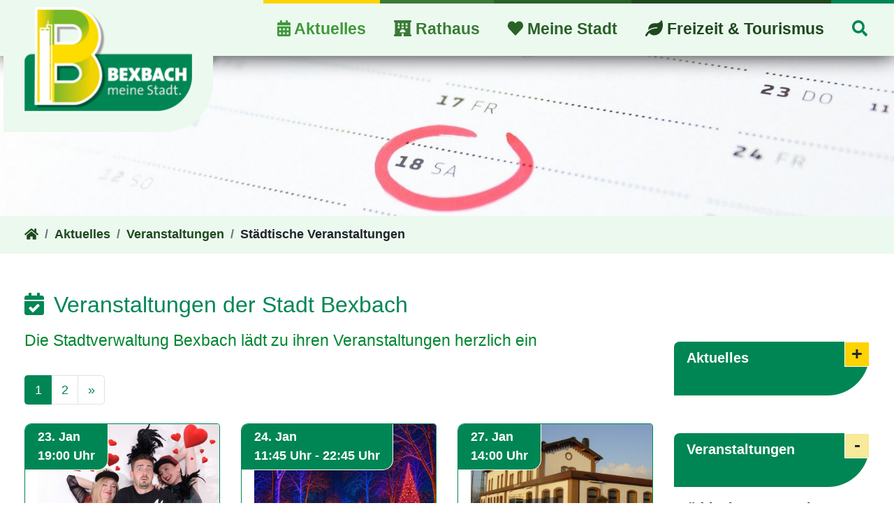

--- FILE ---
content_type: text/html; charset=utf-8
request_url: https://www.bexbach.de/aktuelles/veranstaltungen/staedtische-veranstaltungen
body_size: 15922
content:
<!DOCTYPE html>
<html dir="ltr" lang="de-DE">
<head>

<meta charset="utf-8">
<!-- 
	This website is powered by TYPO3 - inspiring people to share!
	TYPO3 is a free open source Content Management Framework initially created by Kasper Skaarhoj and licensed under GNU/GPL.
	TYPO3 is copyright 1998-2026 of Kasper Skaarhoj. Extensions are copyright of their respective owners.
	Information and contribution at https://typo3.org/
-->



<title>Stadt Bexbach: Städtische Veranstaltungen</title>
<meta name="generator" content="TYPO3 CMS" />
<meta name="viewport" content="width=device-width, initial-scale=1, shrink-to-fit=no" />
<meta name="author" content="Stadt Bexbach" />
<meta name="description" content="Stadt Bexbach - Neuigkeiten , Veranstaltungen und Bürgerdienste der saarländischen Stadt im Saarpfalzkreis auf einen Blick." />
<meta property="og:description" content="Stadt Bexbach - Neuigkeiten , Veranstaltungen und Bürgerdienste der saarländischen Stadt im Saarpfalzkreis auf einen Blick." />
<meta property="og:image" content="https://www.bexbach.de/fileadmin/bexbach/img/og_facebook.jpg" />
<meta name="twitter:card" content="summary" />
<meta name="twitter:description" content="Stadt Bexbach - Neuigkeiten , Veranstaltungen und Bürgerdienste der saarländischen Stadt im Saarpfalzkreis auf einen Blick." />
<meta name="twitter:image" content="https://www.bexbach.de/fileadmin/bexbach/img/og_twitter.jpg" />

<link href="/typo3conf/ext/t3sbootstrap/Resources/Public/Styles/megaMenu.css?1627460879" rel="stylesheet" type="text/css" >
<link rel="stylesheet" type="text/css" href="/typo3conf/ext/terminplaner14v/Resources/Public/Css/terminplaner14v.css?1675323894" media="all">
<link rel="stylesheet" type="text/css" href="/typo3temp/assets/compressed/merged-97cd30884adb6abc612cb4c30adb0026-min.css?1768690907" media="all">






<link rel="next" href="/aktuelles/veranstaltungen/staedtische-veranstaltungen?tx_news_pi1%5B%40widget_0%5D%5BcurrentPage%5D=2&amp;cHash=8d70fb1216fb13ab111b70de40469c7c" />
    <link rel="apple-touch-icon" sizes="180x180" href="/fileadmin/bexbach/favicon/apple-touch-icon.png">
	<link rel="icon" type="image/png" sizes="32x32" href="/fileadmin/bexbach/favicon/favicon-32x32.png">
	<link rel="icon" type="image/png" sizes="16x16" href="/fileadmin/bexbach/favicon/favicon-16x16.png">
	<link rel="manifest" href="/fileadmin/bexbach/favicon/site.webmanifest">
	<link rel="mask-icon" href="/fileadmin/bexbach/favicon/safari-pinned-tab.svg" color="#008654">
	<link rel="shortcut icon" href="/fileadmin/bexbach/favicon/favicon.ico">
	<meta name="apple-mobile-web-app-title" content="Stadt Bexbach">
	<meta name="application-name" content="Stadt Bexbach">
	<meta name="msapplication-TileColor" content="#008654">
	<meta name="msapplication-config" content="/fileadmin/bexbach/favicon/browserconfig.xml">
	<meta name="theme-color" content="#008654">
<link rel="canonical" href="https://www.bexbach.de/aktuelles/veranstaltungen/staedtische-veranstaltungen"/>
</head>
<body id="page-48" class="twocol_9-3 gruen lg" data-navbar-breakpoint="lg" data-navbar-breakpointWidth="992"><a id="skipLink" href="#page-content" class="sr-only sr-only-focusable">zum Inhalt</a>


		<nav id="navbarMobile" class="mm-menu mm-menu_offcanvas"><ul class="mmenu level1"><li class="active"><a href="/aktuelles/aktuelles/aktuelle-meldungen/archiv" class="active">Aktuelles</a><ul class="mmenu level2"><li><span><a href="/aktuelles/aktuelles/aktuelle-meldungen">Aktuelles</a></span><ul class="mmenu level3"><li><span><a href="/aktuelles/aktuelles/aktuelle-meldungen">Aktuelle Meldungen</a></span><ul class="mmenu level4"><li><a href="/aktuelles/aktuelles/aktuelle-meldungen/archiv">Archiv</a></li></ul></li><li><span><a href="/aktuelles/aktuelles/amtliche-bekanntmachungen">Amtliche Bekanntmachungen</a></span><ul class="mmenu level4"><li><a href="/aktuelles/aktuelles/archiv">Archiv</a></li></ul></li><li><span><a href="/aktuelles/aktuelles/buergermeister-blog">Bürgermeister-Blog</a></span><ul class="mmenu level4"><li><a href="/aktuelles/aktuelles/buergermeister-blog/archiv">Archiv</a></li></ul></li><li><span><a href="/aktuelles/aktuelles/baustellen-info">Baustellen-Info</a></span><ul class="mmenu level4"><li><a href="/aktuelles/aktuelles/baustellen-info/archiv">Archiv</a></li></ul></li></ul></li><li class="active"><a href="/aktuelles/veranstaltungen/staedtische-veranstaltungen" class="active">Veranstaltungen</a><ul class="mmenu level3"><li class="curr"><a href="/aktuelles/veranstaltungen/staedtische-veranstaltungen" class="curr">Städtische Veranstaltungen</a></li><li><span><a href="/aktuelles/veranstaltungen/veranstaltungskalender">Veranstaltungskalender</a></span><ul class="mmenu level4"><li><a href="/aktuelles/veranstaltungen/veranstaltungskalender/veranstaltung-melden">Veranstaltung melden</a></li></ul></li></ul></li><li><span><a href="/aktuelles/service-info/oeffentliche-ausschreibungen">Service &amp; Info</a></span><ul class="mmenu level3"><li><a href="/aktuelles/service-info/oeffentliche-ausschreibungen">Öffentliche Ausschreibungen</a></li><li><a href="/aktuelles/service-info/stellenausschreibungen/">Stellenausschreibungen</a></li><li><a href="/aktuelles/service-info/maengelmelder">Mängelmelder</a></li><li><a href="/aktuelles/service-info/hochwasserschutz">Hochwasserschutz</a></li><li><span><a href="/aktuelles/service-info/social-media-und-app">Social Media und App</a></span><ul class="mmenu level4"><li><a href="/aktuelles/service-info/social-media-und-app/netiquette">Netiquette</a></li></ul></li><li><a href="/rathaus/buergerservice/downloadportal">Downloadportal</a></li></ul></li></ul></li><li><span><a href="/rathaus/verwaltung/dienstgebaeude">Rathaus</a></span><ul class="mmenu level2"><li><span><a href="/rathaus/verwaltung/dienstgebaeude">Verwaltung</a></span><ul class="mmenu level3"><li><a href="/rathaus/verwaltung/foerderprojekte">Förderprojekte</a></li><li><a href="/rathaus/verwaltung/dienstgebaeude">Dienstgebäude</a></li><li><span><a href="/rathaus/verwaltung/buergerbuero">Bürgerbüro</a></span><ul class="mmenu level4"><li><a href="/rathaus/verwaltung/buergerbuero/formularpool">Formularpool</a></li><li><a href="/rathaus/verwaltung/buergerbuero/fundsachen">Fundsachen</a></li></ul></li><li><a href="/rathaus/verwaltung/was-erledige-ich-wo">Was erledige ich wo?</a></li><li><a href="/rathaus/verwaltung/satzungen">Satzungen</a></li><li><a href="/rathaus/verwaltung/wahlen">Wahlen</a></li><li><a href="/rathaus/verwaltung/sicherheit-ordnung">Sicherheit &amp; Ordnung</a></li><li><a href="/rathaus/verwaltung/freiwillige-feuerwehr">Freiwillige Feuerwehr</a></li><li><a href="/rathaus/verwaltung/krieg-in-der-ukraine">Krieg in der Ukraine</a></li><li><a href="/rathaus/verwaltung/friedhofswesen">Friedhofswesen</a></li><li><a href="/rathaus/verwaltung/schiedswesen">Schiedswesen</a></li><li><a href="/rathaus/verwaltung/stellenausschreibungen">Stellenausschreibungen</a></li></ul></li><li><span><a href="/rathaus/buergerservice/buergermeister">Bürgerservice</a></span><ul class="mmenu level3"><li><a href="/rathaus/buergerservice/buergermeister">Bürgermeister</a></li><li><a href="/rathaus/buergerservice/beschwerdemanagement">Beschwerdemanagement</a></li><li><a href="/rathaus/buergerservice/buergersprechstunde">Bürgersprechstunde</a></li><li><a href="/rathaus/buergerservice/ehrenamtsstuetzpunkt">Ehrenamtsstützpunkt</a></li><li><span><a href="/rathaus/buergerservice/abfallentsorgung">Abfallentsorgung</a></span><ul class="mmenu level4"><li><a href="/rathaus/buergerservice/abfallentsorgung/saarland-picobello">saarland picobello</a></li></ul></li><li><a href="/rathaus/buergerservice/gruenschnittsammelstelle">Grünschnittsammelstelle</a></li><li><span><a href="/rathaus/buergerservice/abwasserbeseitigung">Abwasserbeseitigung</a></span><ul class="mmenu level4"><li><a href="/rathaus/buergerservice/abwasserbeseitigung/befreiung-von-der-abwassergebuehr">Befreiung von der Abwassergebühr</a></li></ul></li><li><a href="/rathaus/buergerservice/haushalt">Haushalt</a></li><li><a href="/rathaus/buergerservice/stadtkasse">Stadtkasse</a></li><li><a href="/rathaus/buergerservice/steuern-und-abgaben">Steuern und Abgaben</a></li><li><a href="/rathaus/buergerservice/downloadportal">Downloadportal</a></li><li><a href="https://www.stadtwerke-bexbach.de/">Stadtwerke Bexbach GmbH</a></li></ul></li><li><span><a href="/rathaus/gremien/kommunale-selbstverwaltung">Gremien</a></span><ul class="mmenu level3"><li><a href="/rathaus/gremien/kommunale-selbstverwaltung">Kommunale Selbstverwaltung</a></li><li><span><a href="/rathaus/gremien/buergerinformationssystem">Bürgerinformationssystem</a></span><ul class="mmenu level4"><li><a href="https://www.bexbach.sitzung-online.de/public/gr020?GRLFDNR=14" target="_blank">Stadtrat</a></li></ul></li></ul></li><li><span><a href="/rathaus/bauen-in-bexbach/grundstuecksangebote">Bauen in Bexbach</a></span><ul class="mmenu level3"><li><span><a href="/rathaus/bauen-in-bexbach/bauen-in-bexbach">Bauen in Bexbach</a></span><ul class="mmenu level4"><li><a href="/rathaus/bauen-in-bexbach/bauen-in-bexbach/energie-umwelt">Energie &amp; Umwelt</a></li></ul></li><li><a href="/rathaus/bauen-in-bexbach/kommunale-waermeplanung">Kommunale Wärmeplanung</a></li><li><a href="/rathaus/bauen-in-bexbach/grundstuecksangebote">Grundstücksangebote</a></li><li><a href="/rathaus/bauen-in-bexbach/bebauungsplaene-im-verfahren">Bebauungspläne im Verfahren</a></li></ul></li></ul></li><li><span><a href="/meine-stadt/mein-bexbach/strukturdaten">Meine Stadt</a></span><ul class="mmenu level2"><li><span><a href="/meine-stadt/mein-bexbach/strukturdaten">Mein Bexbach</a></span><ul class="mmenu level3"><li><a href="/meine-stadt/mein-bexbach/geschichte">Geschichte</a></li><li><a href="/meine-stadt/mein-bexbach/strukturdaten">Strukturdaten</a></li><li><span><a href="/meine-stadt/mein-bexbach/stadtteile">Stadtteile</a></span><ul class="mmenu level4"><li><a href="/meine-stadt/mein-bexbach/stadtteile/bexbach">Bexbach</a></li><li><a href="/meine-stadt/mein-bexbach/stadtteile/oberbexbach">Oberbexbach</a></li><li><a href="/meine-stadt/mein-bexbach/stadtteile/frankenholz">Frankenholz</a></li><li><a href="/meine-stadt/mein-bexbach/stadtteile/hoechen">Höchen</a></li><li><a href="/meine-stadt/mein-bexbach/stadtteile/niederbexbach">Niederbexbach</a></li><li><a href="/meine-stadt/mein-bexbach/stadtteile/kleinottweiler">Kleinottweiler</a></li></ul></li><li><span><a href="/meine-stadt/mein-bexbach/aktive-stadt">Aktive Stadt</a></span><ul class="mmenu level4"><li><a href="/meine-stadt/mein-bexbach/aktive-stadt/heimat-shoppen-in-bexbach">&quot;heimat shoppen&quot; in Bexbach</a></li><li><a href="/meine-stadt/mein-bexbach/aktive-stadt/staedtebauliche-massnahmen">Städtebauliche Maßnahmen</a></li><li><a href="/meine-stadt/mein-bexbach/aktive-stadt/historischer-kulturbahnhof">Historischer Kulturbahnhof</a></li><li><a href="/meine-stadt/mein-bexbach/aktive-stadt/platzgestaltung-st-martin-bexbach">Platzgestaltung St. Martin Bexbach</a></li></ul></li><li><a href="/meine-stadt/mein-bexbach/forstwirtschaft">Forstwirtschaft</a></li><li><span><a href="/meine-stadt/mein-bexbach/staedtepartnerschaften">Städtepartnerschaften</a></span><ul class="mmenu level4"><li><a href="/meine-stadt/mein-bexbach/staedtepartnerschaften/edenkoben-pfalz">Edenkoben/Pfalz</a></li><li><a href="/meine-stadt/mein-bexbach/staedtepartnerschaften/goshen-usa">Goshen/USA</a></li><li><a href="/meine-stadt/mein-bexbach/staedtepartnerschaften/pornichet-frankreich">Pornichet/Frankreich</a></li></ul></li><li><a href="/meine-stadt/mein-bexbach/patenschaften">Patenschaften</a></li><li><a href="/meine-stadt/mein-bexbach/anreise">Anreise</a></li></ul></li><li><span><a href="/meine-stadt/leben-in-bexbach/kitas">Leben in Bexbach</a></span><ul class="mmenu level3"><li><a href="/meine-stadt/leben-in-bexbach/kitas">Kitas</a></li><li><a href="/meine-stadt/leben-in-bexbach/schulen">Schulen</a></li><li><span><a href="/meine-stadt/leben-in-bexbach/kinder-jugend">Kinder &amp; Jugend</a></span><ul class="mmenu level4"><li><a href="/meine-stadt/leben-in-bexbach/kinder-jugend/fruehe-hilfen">Frühe Hilfen</a></li><li><a href="/meine-stadt/leben-in-bexbach/kinder-jugend/kindertagespflege-betreuung">Kindertagespflege &amp; Betreuung</a></li><li><a href="/meine-stadt/leben-in-bexbach/kinder-jugend/freizeitprogramme">Freizeitprogramme</a></li><li><a href="/meine-stadt/leben-in-bexbach/kinder-jugend/ferienpass">Ferienpass</a></li><li><a href="https://www.jugendserver-saar.de/wissen/jugendarbeit-und-juleica/juleica/">Juleica</a></li></ul></li><li><a href="/meine-stadt/leben-in-bexbach/jugendverkehrsschule">Jugendverkehrsschule</a></li><li><span><a href="/meine-stadt/leben-in-bexbach/senioren">Senioren</a></span><ul class="mmenu level4"><li><a href="/meine-stadt/leben-in-bexbach/senioren/anlaufstellen-fuer-senioren">Anlaufstellen für Senioren</a></li><li><span><a href="/meine-stadt/leben-in-bexbach/senioren/demenz">Demenz</a></span><ul class="mmenu level5"><li><a href="/meine-stadt/leben-in-bexbach/senioren/demenz/vergissmeinnicht-aktion">'Vergissmeinnicht-Aktion'</a></li></ul></li></ul></li><li><a href="/meine-stadt/leben-in-bexbach/schwerbehinderte">Schwerbehinderte</a></li></ul></li><li><span><a href="/meine-stadt/gewerbe-und-industriegebiete/gewerbe-und-industrie-in-bexbach">Gewerbe- und Industriegebiete</a></span><ul class="mmenu level3"><li><span><a href="/meine-stadt/gewerbe-und-industriegebiete/gewerbe-und-industrie-in-bexbach">Gewerbe und Industrie in Bexbach</a></span><ul class="mmenu level4"><li><a href="/meine-stadt/gewerbe-und-industriegebiete/gewerbe-und-industrie-in-bexbach/saarpfalz-park-bexbach">Saarpfalz-Park Bexbach</a></li></ul></li></ul></li></ul></li><li><span><a href="/freizeit-tourismus/tourismus/reisemobilhafen">Freizeit &amp; Tourismus</a></span><ul class="mmenu level2"><li><span><a href="/freizeit-tourismus/veranstaltungen-termine/markt-kirmes">Veranstaltungen &amp; Termine</a></span><ul class="mmenu level3"><li><a href="/freizeit-tourismus/veranstaltungen-termine/markt-kirmes">Markt &amp; Kirmes</a></li><li><span><a href="/freizeit-tourismus/veranstaltungen-termine/stadtradeln">Stadtradeln</a></span><ul class="mmenu level4"><li><a href="/freizeit-tourismus/veranstaltungen-termine/stadtradeln/stadtradeln-2025">Stadtradeln 2025</a></li><li><a href="/freizeit-tourismus/veranstaltungen-termine/stadtradeln/stadtradeln-2024">Stadtradeln 2024</a></li><li><a href="/freizeit-tourismus/veranstaltungen-termine/stadtradeln/stadtradeln-2023">Stadtradeln 2023</a></li><li><a href="/freizeit-tourismus/veranstaltungen-termine/stadtradeln/stadtradeln-2022">Stadtradeln 2022</a></li><li><a href="/freizeit-tourismus/veranstaltungen-termine/stadtradeln/stadtradeln-2021">Stadtradeln 2021</a></li></ul></li><li><a href="/freizeit-tourismus/veranstaltungen-termine/fasching">Fastnacht in Bexbach</a></li><li><a href="/aktuelles/veranstaltungen/staedtische-veranstaltungen">Veranstaltungen</a></li><li><a href="http://www.messe-bexbach.de/" target="_blank">Messe Bexbach</a></li></ul></li><li><span><a href="/freizeit-tourismus/tourismus/blumengarten">Tourismus</a></span><ul class="mmenu level3"><li><a href="/freizeit-tourismus/tourismus/blumengarten">Blumengarten</a></li><li><a href="/freizeit-tourismus/tourismus/reisemobilhafen">Reisemobilhafen</a></li><li><a href="/freizeit-tourismus/tourismus/bergbaumuseum">Bergbaumuseum</a></li><li><a href="/freizeit-tourismus/tourismus/kulturbahnhof">Kulturbahnhof</a></li><li><a href="/freizeit-tourismus/tourismus/hoecher-turm">Höcher Turm</a></li><li><a href="/freizeit-tourismus/tourismus/rund-wanderwege">Rund-Wanderwege</a></li><li><a href="/freizeit-tourismus/tourismus/gastgeber">Gastgeber</a></li></ul></li><li><span><a href="/freizeit-tourismus/kultur-sport/kultur">Kultur &amp; Sport</a></span><ul class="mmenu level3"><li><a href="/freizeit-tourismus/kultur-sport/kultur">Kultur</a></li><li><span><a href="/freizeit-tourismus/kultur-sport/sport">Sport</a></span><ul class="mmenu level4"><li><a href="/freizeit-tourismus/kultur-sport/sport/staedtische-sport-und-mehrzweckhallen">Städtische Sport- und Mehrzweckhallen</a></li><li><a href="/freizeit-tourismus/kultur-sport/sport/sportstaetten">Sportstätten</a></li></ul></li><li><a href="/freizeit-tourismus/kultur-sport/freibad-hochwiesmuehle">Freibad Hochwiesmühle</a></li></ul></li><li><span><a href="/freizeit-tourismus/ehrenamt/vereine">Ehrenamt</a></span><ul class="mmenu level3"><li><a href="/freizeit-tourismus/ehrenamt/vereine">Vereine</a></li><li><a href="/freizeit-tourismus/ehrenamt/kirche">Kirche</a></li></ul></li></ul></li></ul></nav><div id="page-wrapper"><div class="container-fluid"><nav id="main-navbar" class="navbar navbar-light navbar-expand-lg px-0 navbar-bb sticky-top"
									 data-toggle="sticky-onscroll"><a href="/" class="navbar-brand mr-0 mr-md-2"><img class="noshrink img-fluid" alt="Company Logo" src="/fileadmin/_processed_/e/4/csm_logo_Stadt_Bexbach_7bb6f06f8c.png" width="241" height="150" /><img class="shrinklogo" alt="Company Logo" src="/fileadmin/_processed_/3/4/csm_logo_Stadt_Bexbach_sticky_5329b8c6af.png" width="241" height="82" /></a><a class="btn btn-secondary btn-search d-flex d-lg-none ml-auto mr-3" href="/suche"><i class="fa-navlink fa fa-regular fa-search fa-2x" role="img" aria-hidden="true"></i><span class="sr-only">Suchen</span></a><button id="toggleMmenu" class="navbar-toggler" type="button" aria-label="Toggle navigation"><span class="navbar-toggler-icon"></span></button><div class="collapse navbar-collapse" id="navbarToggler"><ul class="navbar-nav ml-auto"><li id="nav-item-13" class="nav-item active dropdown mega-dropdown gruen_10"><a class="nav-link dropdown-toggle dropdown-item-13" id="dropdown-menu-13" href="/aktuelles" data-toggle="dropdown" role="button" aria-haspopup="true" aria-expanded="false" title=""><i class="fas fa-calendar-alt" role="img" aria-hidden="true"></i>
                 Aktuelles</a><div class="animate bounceInDown dropdown-menu mega-dropdown-menu remove-lg" aria-labelledby="dropdown-menu-13"><div class="mega-inner bg-green-mega"><div id="c1837"><div class="row fsc-default ce-three_columns"><div class="col-md-4 col-12"><div id="c1841" class="fsc-default ce-textmedia"><p class="h3">Aktuelles</p></div><div id="c1850" class="fsc-default ce-t3sbs_button py-2"><a href="/aktuelles/aktuelles/aktuelle-meldungen" class="btn btn-primary btn-block" role="button"><i class="far fa-newspaper mr-1"></i> 
			Aktuelle Meldungen
		</a></div><div id="c2229" class="fsc-default ce-t3sbs_button py-2"><a href="/aktuelles/aktuelles/amtliche-bekanntmachungen" class="btn btn-primary btn-block" role="button"><i class="far fa-newspaper mr-1"></i> 
			Amtliche Bekanntmachungen
		</a></div><div id="c1844" class="fsc-default ce-t3sbs_button py-2"><a href="/aktuelles/aktuelles/buergermeister-blog" class="btn btn-primary btn-block" role="button"><i class="fas fa-comment mr-1"></i> 
			Bürgermeister-Blog
		</a></div><div id="c1843" class="fsc-default ce-t3sbs_button py-2"><a href="/aktuelles/aktuelles/baustellen-info" class="btn btn-primary btn-block" role="button"><i class="fas fa-map-signs mr-1"></i> 
			Baustellen-Info
		</a></div></div><div class="col-md-4 col-12"><div id="c1845" class="fsc-default ce-textmedia"><p class="h3">Veranstaltungen</p></div><div id="c1848" class="fsc-default ce-menu_subpages"><div class="submenu"><ul class="nav menusubpages flex-column"><li class="nav-item"><a href="/aktuelles/veranstaltungen/staedtische-veranstaltungen" title="Städtische Veranstaltungen" class="nav-link active">
					
							Städtische Veranstaltungen
						
				</a></li><li class="nav-item"><a href="/aktuelles/veranstaltungen/veranstaltungskalender" title="Veranstaltungskalender" class="nav-link">
					
							Veranstaltungskalender
						
				</a></li></ul></div></div></div><div class="col-md-4 col-12"><div id="c1839" class="fsc-default ce-textmedia"><p class="h3">Service &amp; Info</p></div><div id="c1838" class="fsc-default ce-menu_subpages"><div class="submenu"><ul class="nav menusubpages flex-column"><li class="nav-item"><a href="/aktuelles/service-info/oeffentliche-ausschreibungen" title="Öffentliche Ausschreibungen" class="nav-link">
					
							Öffentliche Ausschreibungen
						
				</a></li><li class="nav-item"><a href="/aktuelles/service-info/stellenausschreibungen/" title="Stellenausschreibungen" class="nav-link">
					
							Stellenausschreibungen
						
				</a></li><li class="nav-item"><a href="/aktuelles/service-info/maengelmelder" title="Mängelmelder" class="nav-link">
					
							Mängelmelder
						
				</a></li><li class="nav-item"><a href="/aktuelles/service-info/hochwasserschutz" title="Hochwasserschutz" class="nav-link">
					
							Hochwasserschutz
						
				</a></li><li class="nav-item"><a href="/aktuelles/service-info/social-media-und-app" title="Social Media und App" class="nav-link">
					
							Social Media und App
						
				</a></li><li class="nav-item"><a href="/rathaus/buergerservice/downloadportal" title="Downloadportal" class="nav-link">
					
							Downloadportal
						
				</a></li></ul></div></div></div></div></div></div></div></li><li id="nav-item-25" class="nav-item dropdown mega-dropdown gruen_20"><a class="nav-link dropdown-toggle dropdown-item-25" id="dropdown-menu-25" href="/rathaus/verwaltung/dienstgebaeude" data-toggle="dropdown" role="button" aria-haspopup="true" aria-expanded="false" title=""><i class="fas fa-hotel" role="img" aria-hidden="true"></i>
                 Rathaus</a><div class="animate bounceInDown dropdown-menu mega-dropdown-menu remove-lg" aria-labelledby="dropdown-menu-25"><div class="mega-inner bg-green-mega"><div id="c31"><div class="row fsc-default ce-three_columns"><div class="col-md-4 col-12"><div id="c364" class="fsc-default ce-textmedia"><p class="h3">Verwaltung</p></div><div id="c363" class="fsc-default ce-menu_subpages"><div class="submenu"><ul class="nav menusubpages flex-column"><li class="nav-item"><a href="/rathaus/verwaltung/foerderprojekte" title="Förderprojekte" class="nav-link">
					
							Förderprojekte
						
				</a></li><li class="nav-item"><a href="/rathaus/verwaltung/dienstgebaeude" title="Dienstgebäude" class="nav-link">
					
							Dienstgebäude
						
				</a></li><li class="nav-item"><a href="/rathaus/verwaltung/buergerbuero" title="Bürgerbüro" class="nav-link">
					
							Bürgerbüro
						
				</a></li><li class="nav-item"><a href="/rathaus/verwaltung/was-erledige-ich-wo" title="Was erledige ich wo?" class="nav-link">
					
							Was erledige ich wo?
						
				</a></li><li class="nav-item"><a href="/rathaus/verwaltung/satzungen" title="Satzungen" class="nav-link">
					
							Satzungen
						
				</a></li><li class="nav-item"><a href="/rathaus/verwaltung/wahlen" title="Wahlen" class="nav-link">
					
							Wahlen
						
				</a></li><li class="nav-item"><a href="/rathaus/verwaltung/sicherheit-ordnung" title="Sicherheit &amp; Ordnung" class="nav-link">
					
							Sicherheit &amp; Ordnung
						
				</a></li><li class="nav-item"><a href="/rathaus/verwaltung/freiwillige-feuerwehr" title="Freiwillige Feuerwehr" class="nav-link">
					
							Freiwillige Feuerwehr
						
				</a></li><li class="nav-item"><a href="/rathaus/verwaltung/krieg-in-der-ukraine" title="Krieg in der Ukraine" class="nav-link">
					
							Krieg in der Ukraine
						
				</a></li><li class="nav-item"><a href="/rathaus/verwaltung/friedhofswesen" title="Friedhofswesen" class="nav-link">
					
							Friedhofswesen
						
				</a></li><li class="nav-item"><a href="/rathaus/verwaltung/schiedswesen" title="Schiedswesen" class="nav-link">
					
							Schiedswesen
						
				</a></li><li class="nav-item"><a href="/rathaus/verwaltung/stellenausschreibungen" title="Stellenausschreibungen" class="nav-link">
					
							Stellenausschreibungen
						
				</a></li></ul></div></div></div><div class="col-md-4 col-12"><div id="c365" class="fsc-default ce-textmedia"><p class="h3">Bürgerservice</p></div><div id="c366" class="fsc-default ce-menu_subpages"><div class="submenu"><ul class="nav menusubpages flex-column"><li class="nav-item"><a href="/rathaus/buergerservice/buergermeister" title="Bürgermeister" class="nav-link">
					
							Bürgermeister
						
				</a></li><li class="nav-item"><a href="/rathaus/buergerservice/beschwerdemanagement" title="Beschwerdemanagement" class="nav-link">
					
							Beschwerdemanagement
						
				</a></li><li class="nav-item"><a href="/rathaus/buergerservice/buergersprechstunde" title="Bürgersprechstunde" class="nav-link">
					
							Bürgersprechstunde
						
				</a></li><li class="nav-item"><a href="/rathaus/buergerservice/ehrenamtsstuetzpunkt" title="Ehrenamtsstützpunkt" class="nav-link">
					
							Ehrenamtsstützpunkt
						
				</a></li><li class="nav-item"><a href="/rathaus/buergerservice/abfallentsorgung" title="Abfallentsorgung" class="nav-link">
					
							Abfallentsorgung
						
				</a></li><li class="nav-item"><a href="/rathaus/buergerservice/gruenschnittsammelstelle" title="Grünschnittsammelstelle" class="nav-link">
					
							Grünschnittsammelstelle
						
				</a></li><li class="nav-item"><a href="/rathaus/buergerservice/abwasserbeseitigung" title="Abwasserbeseitigung" class="nav-link">
					
							Abwasserbeseitigung
						
				</a></li><li class="nav-item"><a href="/rathaus/buergerservice/haushalt" title="Haushalt" class="nav-link">
					
							Haushalt
						
				</a></li><li class="nav-item"><a href="/rathaus/buergerservice/stadtkasse" title="Stadtkasse" class="nav-link">
					
							Stadtkasse
						
				</a></li><li class="nav-item"><a href="/rathaus/buergerservice/steuern-und-abgaben" title="Steuern und Abgaben" class="nav-link">
					
							Steuern und Abgaben
						
				</a></li><li class="nav-item"><a href="/rathaus/buergerservice/downloadportal" title="Downloadportal" class="nav-link">
					
							Downloadportal
						
				</a></li><li class="nav-item"><a href="https://www.stadtwerke-bexbach.de/" title="Stadtwerke Bexbach GmbH" class="nav-link">
					
							Stadtwerke Bexbach GmbH
						
				</a></li></ul></div></div></div><div class="col-md-4 col-12"><div id="c71" class="fsc-default ce-textmedia"><p class="h3">Gremien</p></div><div id="c28" class="fsc-default ce-menu_subpages"><div class="submenu"><ul class="nav menusubpages flex-column"><li class="nav-item"><a href="/rathaus/gremien/kommunale-selbstverwaltung" title="Kommunale Selbstverwaltung" class="nav-link">
					
							Kommunale Selbstverwaltung
						
				</a></li><li class="nav-item"><a href="/rathaus/gremien/buergerinformationssystem" title="Bürgerinformationssystem" class="nav-link">
					
							Bürgerinformationssystem
						
				</a></li></ul></div></div><div id="c2475" class="fsc-default ce-textmedia"><p class="h3">Bauen in Bexbach</p></div><div id="c2476" class="fsc-default ce-menu_subpages"><div class="submenu"><ul class="nav menusubpages flex-column"><li class="nav-item"><a href="/rathaus/bauen-in-bexbach/bauen-in-bexbach" title="Bauen in Bexbach" class="nav-link">
					
							Bauen in Bexbach
						
				</a></li><li class="nav-item"><a href="/rathaus/bauen-in-bexbach/kommunale-waermeplanung" title="Kommunale Wärmeplanung" class="nav-link">
					
							Kommunale Wärmeplanung
						
				</a></li><li class="nav-item"><a href="/rathaus/bauen-in-bexbach/grundstuecksangebote" title="Grundstücksangebote" class="nav-link">
					
							Grundstücksangebote
						
				</a></li><li class="nav-item"><a href="/rathaus/bauen-in-bexbach/bebauungsplaene-im-verfahren" title="Bebauungspläne im Verfahren" class="nav-link">
					
							Bebauungspläne im Verfahren
						
				</a></li></ul></div></div><div id="c1778" class="fsc-default ce-t3sbs_button py-2"><a href="/aktuelles/aktuelles/buergermeister-blog" class="btn btn-primary" role="button"><i class="fas fa-comment mr-1"></i> 
			Bürgermeister-Blog
		</a></div></div></div></div></div></div></li><li id="nav-item-59" class="nav-item dropdown mega-dropdown gruen_30"><a class="nav-link dropdown-toggle dropdown-item-59" id="dropdown-menu-59" href="/meine-stadt" data-toggle="dropdown" role="button" aria-haspopup="true" aria-expanded="false" title=""><i class="fas fa-heart" role="img" aria-hidden="true"></i>
                 Meine Stadt</a><div class="animate bounceInDown dropdown-menu mega-dropdown-menu remove-lg" aria-labelledby="dropdown-menu-59"><div class="mega-inner bg-green-mega"><div id="c35"><div class="row fsc-default ce-three_columns"><div class="col-md-4 col-12"><div id="c96" class="fsc-default ce-textmedia"><p class="h3">Mein Bexbach</p></div><div id="c97" class="fsc-default ce-menu_subpages"><div class="submenu"><ul class="nav menusubpages flex-column"><li class="nav-item"><a href="/meine-stadt/mein-bexbach/geschichte" title="Geschichte" class="nav-link">
					
							Geschichte
						
				</a></li><li class="nav-item"><a href="/meine-stadt/mein-bexbach/strukturdaten" title="Strukturdaten" class="nav-link">
					
							Strukturdaten
						
				</a></li><li class="nav-item"><a href="/meine-stadt/mein-bexbach/stadtteile" title="Stadtteile" class="nav-link">
					
							Stadtteile
						
				</a></li><li class="nav-item"><a href="/meine-stadt/mein-bexbach/aktive-stadt" title="Aktive Stadt" class="nav-link">
					
							Aktive Stadt
						
				</a></li><li class="nav-item"><a href="/meine-stadt/mein-bexbach/forstwirtschaft" title="Forstwirtschaft" class="nav-link">
					
							Forstwirtschaft
						
				</a></li><li class="nav-item"><a href="/meine-stadt/mein-bexbach/staedtepartnerschaften" title="Städtepartnerschaften" class="nav-link">
					
							Städtepartnerschaften
						
				</a></li><li class="nav-item"><a href="/meine-stadt/mein-bexbach/patenschaften" title="Patenschaften" class="nav-link">
					
							Patenschaften
						
				</a></li><li class="nav-item"><a href="/meine-stadt/mein-bexbach/anreise" title="Anreise" class="nav-link">
					
							Anreise
						
				</a></li></ul></div></div></div><div class="col-md-4 col-12"><div id="c60" class="fsc-default ce-textmedia"><p class="h3">Leben in Bexbach</p></div><div id="c59" class="fsc-default ce-menu_subpages"><div class="submenu"><ul class="nav menusubpages flex-column"><li class="nav-item"><a href="/meine-stadt/leben-in-bexbach/kitas" title="Kitas" class="nav-link">
					
							Kitas
						
				</a></li><li class="nav-item"><a href="/meine-stadt/leben-in-bexbach/schulen" title="Schulen" class="nav-link">
					
							Schulen
						
				</a></li><li class="nav-item"><a href="/meine-stadt/leben-in-bexbach/kinder-jugend" title="Kinder &amp; Jugend" class="nav-link">
					
							Kinder &amp; Jugend
						
				</a></li><li class="nav-item"><a href="/meine-stadt/leben-in-bexbach/jugendverkehrsschule" title="Jugendverkehrsschule" class="nav-link">
					
							Jugendverkehrsschule
						
				</a></li><li class="nav-item"><a href="/meine-stadt/leben-in-bexbach/senioren" title="Senioren" class="nav-link">
					
							Senioren
						
				</a></li><li class="nav-item"><a href="/meine-stadt/leben-in-bexbach/schwerbehinderte" title="Schwerbehinderte" class="nav-link">
					
							Schwerbehinderte
						
				</a></li></ul></div></div></div><div class="col-md-4 col-12"><div id="c61" class="fsc-default ce-textmedia"><p class="h3">Gewerbe- und Industriegebiete</p></div><div id="c32" class="fsc-default ce-menu_subpages"><div class="submenu"><ul class="nav menusubpages flex-column"><li class="nav-item"><a href="/meine-stadt/gewerbe-und-industriegebiete/gewerbe-und-industrie-in-bexbach" title="Gewerbe und Industrie in Bexbach" class="nav-link">
					
							Gewerbe und Industrie in Bexbach
						
				</a></li></ul></div></div></div></div></div></div></div></li><li id="nav-item-27" class="nav-item dropdown mega-dropdown gruen_40"><a class="nav-link dropdown-toggle dropdown-item-27" id="dropdown-menu-27" href="/freizeit-tourismus/tourismus/reisemobilhafen" data-toggle="dropdown" role="button" aria-haspopup="true" aria-expanded="false" title=""><i class="fas fa-leaf" role="img" aria-hidden="true"></i>
                 Freizeit &amp; Tourismus</a><div class="animate bounceInDown dropdown-menu mega-dropdown-menu remove-lg" aria-labelledby="dropdown-menu-27"><div class="mega-inner bg-green-mega"><div id="c39"><div class="row fsc-default ce-three_columns row-eq-height"><div class="col-md-4 col-12"><div id="c62" class="fsc-default ce-textmedia"><p class="h3">Veranstaltungen &amp; Termine</p></div><div id="c36" class="fsc-default ce-menu_subpages"><div class="submenu"><ul class="nav menusubpages flex-column"><li class="nav-item"><a href="/freizeit-tourismus/veranstaltungen-termine/markt-kirmes" title="Markt &amp; Kirmes" class="nav-link">
					
							Markt &amp; Kirmes
						
				</a></li><li class="nav-item"><a href="/freizeit-tourismus/veranstaltungen-termine/stadtradeln" title="Stadtradeln" class="nav-link">
					
							Stadtradeln
						
				</a></li><li class="nav-item"><a href="/freizeit-tourismus/veranstaltungen-termine/fasching" title="Fastnacht in Bexbach" class="nav-link">
					
							Fastnacht in Bexbach
						
				</a></li><li class="nav-item"><a href="/aktuelles/veranstaltungen/staedtische-veranstaltungen" title="Veranstaltungen" class="nav-link">
					
							Veranstaltungen
						
				</a></li><li class="nav-item"><a href="http://www.messe-bexbach.de/" target="_blank" title="Messe Bexbach" class="nav-link">
					
							Messe Bexbach
						
				</a></li></ul></div></div></div><div class="col-md-4 col-12"><div id="c771" class="fsc-default ce-textmedia"><p class="h3">Tourismus</p></div><div id="c773" class="fsc-default ce-menu_subpages"><div class="submenu"><ul class="nav menusubpages flex-column"><li class="nav-item"><a href="/freizeit-tourismus/tourismus/blumengarten" title="Blumengarten" class="nav-link">
					
							Blumengarten
						
				</a></li><li class="nav-item"><a href="/freizeit-tourismus/tourismus/reisemobilhafen" title="Reisemobilhafen" class="nav-link">
					
							Reisemobilhafen
						
				</a></li><li class="nav-item"><a href="/freizeit-tourismus/tourismus/bergbaumuseum" title="Bergbaumuseum" class="nav-link">
					
							Bergbaumuseum
						
				</a></li><li class="nav-item"><a href="/freizeit-tourismus/tourismus/kulturbahnhof" title="Kulturbahnhof" class="nav-link">
					
							Kulturbahnhof
						
				</a></li><li class="nav-item"><a href="/freizeit-tourismus/tourismus/hoecher-turm" title="Höcher Turm" class="nav-link">
					
							Höcher Turm
						
				</a></li><li class="nav-item"><a href="/freizeit-tourismus/tourismus/rund-wanderwege" title="Rund-Wanderwege" class="nav-link">
					
							Rund-Wanderwege
						
				</a></li><li class="nav-item"><a href="/freizeit-tourismus/tourismus/gastgeber" title="Gastgeber" class="nav-link">
					
							Gastgeber
						
				</a></li></ul></div></div></div><div class="col-md-4 col-12"><div id="c770" class="fsc-default ce-textmedia"><p class="h3">Kultur &amp; Sport</p></div><div id="c772" class="fsc-default ce-menu_subpages"><div class="submenu"><ul class="nav menusubpages flex-column"><li class="nav-item"><a href="/freizeit-tourismus/kultur-sport/kultur" title="Kultur" class="nav-link">
					
							Kultur
						
				</a></li><li class="nav-item"><a href="/freizeit-tourismus/kultur-sport/sport" title="Sport" class="nav-link">
					
							Sport
						
				</a></li><li class="nav-item"><a href="/freizeit-tourismus/kultur-sport/freibad-hochwiesmuehle" title="Freibad Hochwiesmühle" class="nav-link">
					
							Freibad Hochwiesmühle
						
				</a></li></ul></div></div><div id="c784" class="fsc-default ce-textmedia mt-3"><p class="h3">Ehrenamt</p></div><div id="c785" class="fsc-default ce-menu_subpages"><div class="submenu"><ul class="nav menusubpages flex-column"><li class="nav-item"><a href="/freizeit-tourismus/ehrenamt/vereine" title="Vereine" class="nav-link">
					
							Vereine
						
				</a></li><li class="nav-item"><a href="/freizeit-tourismus/ehrenamt/kirche" title="Kirche" class="nav-link">
					
							Kirche
						
				</a></li></ul></div></div></div></div></div></div></div></li><li class="nav-item dropdown"><a id="right-menu" class="nav-link dropdown-toggle" href="#Suchfeld_anzeigen" data-toggle="dropdown" role="button" aria-haspopup="true" aria-expanded="false"><i class="fa-navlink fas fa-search"></i><span class="sr-only">Suchfeld anzeigen</span></a><div class="dropdown-menu dropdown-menu-right mt-0 py-0 bb-search dd-animate slideIn" aria-labelledby="right-menu"><form method="post" class="form-inline mx-lg-2 my-1 flex-nowrap" id="searchbox" action="/suche?tx_indexedsearch_pi2%5Baction%5D=search&amp;tx_indexedsearch_pi2%5Bcontroller%5D=Search&amp;cHash=aaea2eed2ba0cbf665e3e501882ce5e9"><div><input type="hidden" name="tx_indexedsearch_pi2[__referrer][@extension]" value="" /><input type="hidden" name="tx_indexedsearch_pi2[__referrer][@controller]" value="Standard" /><input type="hidden" name="tx_indexedsearch_pi2[__referrer][@action]" value="index" /><input type="hidden" name="tx_indexedsearch_pi2[__referrer][arguments]" value="YTowOnt9b249edc5cf1c33643ca85c3d5fe55fdd4a5df38e" /><input type="hidden" name="tx_indexedsearch_pi2[__referrer][@request]" value="{&quot;@extension&quot;:null,&quot;@controller&quot;:&quot;Standard&quot;,&quot;@action&quot;:&quot;index&quot;}9cdbeee08bc66c93b510e1ec43756327ca53d580" /><input type="hidden" name="tx_indexedsearch_pi2[__trustedProperties]" value="{&quot;search&quot;:{&quot;_sections&quot;:1,&quot;_freeIndexUid&quot;:1,&quot;pointer&quot;:1,&quot;ext&quot;:1,&quot;searchType&quot;:1,&quot;defaultOperand&quot;:1,&quot;mediaType&quot;:1,&quot;sortOrder&quot;:1,&quot;group&quot;:1,&quot;languageUid&quot;:1,&quot;desc&quot;:1,&quot;numberOfResults&quot;:1,&quot;extendedSearch&quot;:1,&quot;sword&quot;:1}}af8b801f9f75f9b262a5d3b14316ed173789bb44" /></div><div class="tx-indexedsearch-hidden-fields"><input type="hidden" name="tx_indexedsearch_pi2[search][_sections]" value="0" /><input id="searchbox_freeIndexUid" type="hidden" name="tx_indexedsearch_pi2[search][_freeIndexUid]" value="_" /><input id="searchbox_pointer" type="hidden" name="tx_indexedsearch_pi2[search][pointer]" value="0" /><input type="hidden" name="tx_indexedsearch_pi2[search][ext]" value="" /><input type="hidden" name="tx_indexedsearch_pi2[search][searchType]" value="" /><input type="hidden" name="tx_indexedsearch_pi2[search][defaultOperand]" value="" /><input type="hidden" name="tx_indexedsearch_pi2[search][mediaType]" value="" /><input type="hidden" name="tx_indexedsearch_pi2[search][sortOrder]" value="" /><input type="hidden" name="tx_indexedsearch_pi2[search][group]" value="" /><input type="hidden" name="tx_indexedsearch_pi2[search][languageUid]" value="" /><input type="hidden" name="tx_indexedsearch_pi2[search][desc]" value="" /><input type="hidden" name="tx_indexedsearch_pi2[search][numberOfResults]" value="" /><input type="hidden" name="tx_indexedsearch_pi2[search][extendedSearch]" value="" /></div><label class="d-none" for="tx-indexedsearch-searchbox-sword">Suche</label><input placeholder="Suchbegriff eingeben" class="tx-indexedsearch-searchbox-sword form-control mr-sm-2 form-control-sm" id="tx-indexedsearch-searchbox-sword" type="text" name="tx_indexedsearch_pi2[search][sword]" /><button class="btn btn-primary btn-search" type="button" aria-label="Suchen"><i class="fas fa-search"></i></button></form></div></li></ul></div></nav></div><div class="jumbotron jumbotron-bb jumbotron-fluid"><!--TYPO3SEARCH_begin--><div id="c375" class="fsc-default ce-textmedia"><div class="gallery imageorient-0 clearfix" data-ce-columns="1" data-ce-images="1"><div class="text-center mx-auto"><div class="row"><div class="col-sm text-center first-figure last-figure"><figure class="image"><picture><source srcset="/fileadmin/_processed_/f/8/csm_Kalender_29b50b8aff.jpg 125w, /fileadmin/_processed_/f/8/csm_Kalender_ed46491e57.jpg 255w, /fileadmin/_processed_/f/8/csm_Kalender_effc32b72a.jpg 385w, /fileadmin/_processed_/f/8/csm_Kalender_f294ad9da7.jpg 576w, /fileadmin/_processed_/f/8/csm_Kalender_e82fcf0272.jpg 768w, /fileadmin/_processed_/f/8/csm_Kalender_67609178fc.jpg 992w, /fileadmin/_processed_/f/8/csm_Kalender_840d6b518d.jpg 1200w, /fileadmin/_processed_/f/8/csm_Kalender_ef3e8d7078.jpg 1440w, /fileadmin/_processed_/f/8/csm_Kalender_cd9899c1e2.jpg 1920w, /fileadmin/_processed_/f/8/csm_Kalender_2e2c590fba.jpg 2650w" media="(min-width: 1200px)" sizes="(min-width: 1920px) 1920px, 100vw" /><source srcset="/fileadmin/_processed_/f/8/csm_Kalender_29b50b8aff.jpg 125w, /fileadmin/_processed_/f/8/csm_Kalender_ed46491e57.jpg 255w, /fileadmin/_processed_/f/8/csm_Kalender_effc32b72a.jpg 385w, /fileadmin/_processed_/f/8/csm_Kalender_f294ad9da7.jpg 576w, /fileadmin/_processed_/f/8/csm_Kalender_e82fcf0272.jpg 768w, /fileadmin/_processed_/f/8/csm_Kalender_67609178fc.jpg 992w, /fileadmin/_processed_/f/8/csm_Kalender_840d6b518d.jpg 1200w" media="(min-width: 576px)" sizes="(min-width: 1920px) 1920px, 100vw" /><source srcset="/fileadmin/_processed_/f/8/csm_Kalender_76e773edf8.jpg 60w, /fileadmin/_processed_/f/8/csm_Kalender_e8b854c0f3.jpg 100w, /fileadmin/_processed_/f/8/csm_Kalender_74be020a39.jpg 200w, /fileadmin/_processed_/f/8/csm_Kalender_effc32b72a.jpg 385w, /fileadmin/_processed_/f/8/csm_Kalender_8e9a35db2b.jpg 575w" media="(max-width: 575px)" sizes="(min-width: 1920px) 1920px, 100vw" /><img class="img-fluid" alt="Kalender" src="/fileadmin/_processed_/f/8/csm_Kalender_cd9899c1e2.jpg" width="1920" height="343" /></picture></figure></div></div></div></div></div><!--TYPO3SEARCH_end--></div><nav class="breadcrumb-nav" aria-label="breadcrumb"><div class="container"><ol class="breadcrumb rounded-0"><li class="breadcrumb-item"><a class="" href="/" title="Städtische Veranstaltungen"><i class="fas fa-home"></i></a></li><li class="breadcrumb-item"><a class="" href="/aktuelles/aktuelles/aktuelle-meldungen/archiv" title="Städtische Veranstaltungen">
								
	
			Aktuelles
		

							</a></li><li class="breadcrumb-item"><a class="" href="/aktuelles/veranstaltungen/staedtische-veranstaltungen" title="Städtische Veranstaltungen">
								
	
			Veranstaltungen
		

							</a></li><li class="breadcrumb-item active">
					
	
			Städtische Veranstaltungen
		

				</li></ol></div></nav><div class="container"><div id="page-content"><div class="row content-row"><aside class="col-lg-3 right order-lg-2 mb-3"><div class="d-none d-lg-flex mb-3 submenu"><ul class="nav flex-column flex-nowrap nav-pills w-100"><li class="nav-item title"><span class="section-title">
                                  Aktuelles
                                  <a aria-label="Aktuelles" href="javascript:void();" class="nav-item-toggler collapsed"  data-toggle="collapse" data-target="#submenu336" aria-haspopup="true" aria-expanded="false" role="button"><span class="sr-only">Submenü öffnen</span></a></span><ul class="flex-column nav collapse" id="submenu336"><li class="nav-item"><a id="subItem336" class="d-flex justify-content-between nav-link subItem" href="/aktuelles/aktuelles/aktuelle-meldungen">
						
								Aktuelle Meldungen
							
						</a><a aria-label="Aktuelle Meldungen" href="javascript:void();" class="nav-item-toggler collapsed"  data-toggle="collapse" data-target="#submenu216" aria-haspopup="true" aria-expanded="false" role="button"><span class="sr-only">Submenü öffnen</span></a><ul class="flex-column nav collapse level3" id="submenu216"><li class="nav-item"><a href="/aktuelles/aktuelles/aktuelle-meldungen/archiv" class="nav-link">
					Archiv
				</a></li></ul></li><li class="nav-item"><a id="subItem336" class="d-flex justify-content-between nav-link subItem" href="/aktuelles/aktuelles/amtliche-bekanntmachungen">
						
								Amtliche Bekanntmachungen
							
						</a><a aria-label="Amtliche Bekanntmachungen" href="javascript:void();" class="nav-item-toggler collapsed"  data-toggle="collapse" data-target="#submenu212" aria-haspopup="true" aria-expanded="false" role="button"><span class="sr-only">Submenü öffnen</span></a><ul class="flex-column nav collapse level3" id="submenu212"><li class="nav-item"><a href="/aktuelles/aktuelles/archiv" class="nav-link">
					Archiv
				</a></li></ul></li><li class="nav-item"><a id="subItem336" class="d-flex justify-content-between nav-link subItem" href="/aktuelles/aktuelles/buergermeister-blog">
						
								Bürgermeister-Blog
							
						</a><a aria-label="Bürgermeister-Blog" href="javascript:void();" class="nav-item-toggler collapsed"  data-toggle="collapse" data-target="#submenu333" aria-haspopup="true" aria-expanded="false" role="button"><span class="sr-only">Submenü öffnen</span></a><ul class="flex-column nav collapse level3" id="submenu333"><li class="nav-item"><a href="/aktuelles/aktuelles/buergermeister-blog/archiv" class="nav-link">
					Archiv
				</a></li></ul></li><li class="nav-item"><a id="subItem336" class="d-flex justify-content-between nav-link subItem" href="/aktuelles/aktuelles/baustellen-info">
						
								Baustellen-Info
							
						</a><a aria-label="Baustellen-Info" href="javascript:void();" class="nav-item-toggler collapsed"  data-toggle="collapse" data-target="#submenu33" aria-haspopup="true" aria-expanded="false" role="button"><span class="sr-only">Submenü öffnen</span></a><ul class="flex-column nav collapse level3" id="submenu33"><li class="nav-item"><a href="/aktuelles/aktuelles/baustellen-info/archiv" class="nav-link">
					Archiv
				</a></li></ul></li></ul></li><li class="nav-item active title"><span class="section-title">
                                  Veranstaltungen
                                  <a aria-label="Veranstaltungen" href="javascript:void();" class="nav-item-toggler"  data-toggle="collapse" data-target="#submenu452" aria-haspopup="true" aria-expanded="false" role="button"><span class="sr-only">Submenü öffnen</span></a></span><ul class="flex-column nav show" id="submenu452"><li class="nav-item active"><a href="/aktuelles/veranstaltungen/staedtische-veranstaltungen" class="nav-link active">
					Städtische Veranstaltungen
				</a></li><li class="nav-item"><a id="subItem452" class="d-flex justify-content-between nav-link subItem" href="/aktuelles/veranstaltungen/veranstaltungskalender">
						
								Veranstaltungskalender
							
						</a><a aria-label="Veranstaltungskalender" href="javascript:void();" class="nav-item-toggler collapsed"  data-toggle="collapse" data-target="#submenu29" aria-haspopup="true" aria-expanded="false" role="button"><span class="sr-only">Submenü öffnen</span></a><ul class="flex-column nav collapse level3" id="submenu29"><li class="nav-item"><a href="/aktuelles/veranstaltungen/veranstaltungskalender/veranstaltung-melden" class="nav-link">
					Veranstaltung melden
				</a></li></ul></li></ul></li><li class="nav-item title"><span class="section-title">
                                  Service &amp; Info
                                  <a aria-label="Service &amp; Info" href="javascript:void();" class="nav-item-toggler collapsed"  data-toggle="collapse" data-target="#submenu330" aria-haspopup="true" aria-expanded="false" role="button"><span class="sr-only">Submenü öffnen</span></a></span><ul class="flex-column nav collapse" id="submenu330"><li class="nav-item"><a href="/aktuelles/service-info/oeffentliche-ausschreibungen" class="nav-link">
					Öffentliche Ausschreibungen
				</a></li><li class="nav-item"><a href="/aktuelles/service-info/stellenausschreibungen/" class="nav-link">
					Stellenausschreibungen
				</a></li><li class="nav-item"><a href="/aktuelles/service-info/maengelmelder" class="nav-link">
					Mängelmelder
				</a></li><li class="nav-item"><a href="/aktuelles/service-info/hochwasserschutz" class="nav-link">
					Hochwasserschutz
				</a></li><li class="nav-item"><a id="subItem330" class="d-flex justify-content-between nav-link subItem" href="/aktuelles/service-info/social-media-und-app">
						
								Social Media und App
							
						</a><a aria-label="Social Media und App" href="javascript:void();" class="nav-item-toggler collapsed"  data-toggle="collapse" data-target="#submenu535" aria-haspopup="true" aria-expanded="false" role="button"><span class="sr-only">Submenü öffnen</span></a><ul class="flex-column nav collapse level3" id="submenu535"><li class="nav-item"><a href="/aktuelles/service-info/social-media-und-app/netiquette" class="nav-link">
					Netiquette
				</a></li></ul></li><li class="nav-item"><a href="/rathaus/buergerservice/downloadportal" class="nav-link">
					Downloadportal
				</a></li></ul></li></ul></div><!--TYPO3SEARCH_begin--><div id="c2542" class="fsc-default ce-textmedia"><header class="header-2542 h-0"><h2>
			
	
			Downloads
		

		</h2></header><div class="ce-textpic above-below"><div class="gallery imageorient-2 clearfix" data-ce-columns="1" data-ce-images="1"><div class="float-md-left"><div class="row"><div class="col-sm text-center first-figure last-figure"><figure class="image"><a href="/fileadmin/user_upload/bexbach/Presse/Material_2025/Flyer_und_Broschueren_2025/Flyer_Veranstaltungen_2026_WEB.pdf"><picture><source srcset="/fileadmin/_processed_/4/b/csm_Flyer_Veranstaltungen_2026_WEB_d6e15ae785.png 125w, /fileadmin/_processed_/4/b/csm_Flyer_Veranstaltungen_2026_WEB_ae174ec807.png 255w, /fileadmin/_processed_/4/b/csm_Flyer_Veranstaltungen_2026_WEB_2e22ee5486.png 385w, /fileadmin/_processed_/4/b/csm_Flyer_Veranstaltungen_2026_WEB_da84753b74.png 576w, /fileadmin/_processed_/4/b/csm_Flyer_Veranstaltungen_2026_WEB_8488fafec3.png 768w, /fileadmin/_processed_/4/b/csm_Flyer_Veranstaltungen_2026_WEB_ab16bb5d8e.png 992w, /fileadmin/_processed_/4/b/csm_Flyer_Veranstaltungen_2026_WEB_fa983ab52e.png 1200w, /fileadmin/_processed_/4/b/csm_Flyer_Veranstaltungen_2026_WEB_3e1ced12ac.png 1440w, /fileadmin/_processed_/4/b/csm_Flyer_Veranstaltungen_2026_WEB_d1c29ea443.png 1920w, /fileadmin/_processed_/4/b/csm_Flyer_Veranstaltungen_2026_WEB_6dfdedcbb5.png 2650w" media="(min-width: 1200px)" sizes="(min-width: 254px) 254px, 100vw" /><source srcset="/fileadmin/_processed_/4/b/csm_Flyer_Veranstaltungen_2026_WEB_d6e15ae785.png 125w, /fileadmin/_processed_/4/b/csm_Flyer_Veranstaltungen_2026_WEB_ae174ec807.png 255w, /fileadmin/_processed_/4/b/csm_Flyer_Veranstaltungen_2026_WEB_2e22ee5486.png 385w, /fileadmin/_processed_/4/b/csm_Flyer_Veranstaltungen_2026_WEB_da84753b74.png 576w, /fileadmin/_processed_/4/b/csm_Flyer_Veranstaltungen_2026_WEB_8488fafec3.png 768w, /fileadmin/_processed_/4/b/csm_Flyer_Veranstaltungen_2026_WEB_ab16bb5d8e.png 992w, /fileadmin/_processed_/4/b/csm_Flyer_Veranstaltungen_2026_WEB_fa983ab52e.png 1200w" media="(min-width: 576px)" sizes="(min-width: 254px) 254px, 100vw" /><source srcset="/fileadmin/_processed_/4/b/csm_Flyer_Veranstaltungen_2026_WEB_493954ad23.png 60w, /fileadmin/_processed_/4/b/csm_Flyer_Veranstaltungen_2026_WEB_c536f1efdb.png 100w, /fileadmin/_processed_/4/b/csm_Flyer_Veranstaltungen_2026_WEB_298a61f7f6.png 200w, /fileadmin/_processed_/4/b/csm_Flyer_Veranstaltungen_2026_WEB_2e22ee5486.png 385w, /fileadmin/_processed_/4/b/csm_Flyer_Veranstaltungen_2026_WEB_01c896d99b.png 575w" media="(max-width: 575px)" sizes="(min-width: 254px) 254px, 100vw" /><img class="img-fluid" alt="Flyer_Veranstaltungen_2026_WEB" src="/fileadmin/_processed_/4/b/csm_Flyer_Veranstaltungen_2026_WEB_da00c42fac.png" width="254" height="170" /></picture></a></figure></div></div></div></div><div class="bodytext"></div></div></div><!--TYPO3SEARCH_end--></aside><main class="col-lg-9 main-content order-lg-1"><!--TYPO3SEARCH_begin--><div id="c466" class="fsc-default ce-list mb-5"><header class="header-466 h-1"><h1><a href="/fileadmin/user_upload/bexbach/Presse/Material_2025/Flyer_und_Broschueren_2025/Flyer_VeranstaltungenEND_END2.pdf"><i class="mr-1 fas fa-calendar-check"></i> Veranstaltungen der Stadt Bexbach</a></h1><h2 class="subheader text-secondary">
				Die Stadtverwaltung Bexbach lädt zu ihren Veranstaltungen herzlich ein
			</h2></header><div class="news"><!--TYPO3SEARCH_end--><div id="news-preloader"><div id="news-spinner" class="spinner-0 text-primary"
             style="width: 3rem; height: 3rem; display: none;" role="status"><span class="sr-only">Loading...</span></div></div><nav class="page-navigation" aria-label="Seitennavigation"><ul class="f3-widget-paginator pagination my-4"><li class="active page-item" aria-label="Aktuelle Seite, Seite 1" aria-current="page"><span class="page-link">1</span></li><li class="page-item"><a aria-label="Gehe zu Seite 2" class="page-link" href="/aktuelles/veranstaltungen/staedtische-veranstaltungen?tx_news_pi1%5B%40widget_0%5D%5BcurrentPage%5D=2&amp;cHash=8d70fb1216fb13ab111b70de40469c7c">2</a></li><li class="last next page-item"><a aria-label="Gehe zur nächsten Seite" class="page-link" href="/aktuelles/veranstaltungen/staedtische-veranstaltungen?tx_news_pi1%5B%40widget_0%5D%5BcurrentPage%5D=2&amp;cHash=8d70fb1216fb13ab111b70de40469c7c"><span aria-hidden="true">&raquo;</span><span class="sr-only">Nächste</span></a></li></ul></nav><div class="card-group-3col" id="news-container-466"><a class="card termin" title="AUSVERKAUFT – &quot;Liebe und was sonst noch Leidenschaf(f)t&quot;" href="/aktuelles/veranstaltungen/staedtische-veranstaltungen/details/liebe-und-was-sonst-noch-leidenschafft"><div class="card-image"><figure class="text-center image"><picture><source srcset="/fileadmin/_processed_/a/4/csm_Unverhofft_1d0bdc0b83.png 125w, /fileadmin/_processed_/a/4/csm_Unverhofft_fb19ad673b.png 255w, /fileadmin/_processed_/a/4/csm_Unverhofft_384f6e26c9.png 385w, /fileadmin/_processed_/a/4/csm_Unverhofft_3db239b7f7.png 576w, /fileadmin/_processed_/a/4/csm_Unverhofft_9d032d16c0.png 768w, /fileadmin/_processed_/a/4/csm_Unverhofft_e38ccc5108.png 992w, /fileadmin/_processed_/a/4/csm_Unverhofft_39df21529c.png 1200w, /fileadmin/_processed_/a/4/csm_Unverhofft_01ef403825.png 1440w, /fileadmin/_processed_/a/4/csm_Unverhofft_899691223f.png 1920w, /fileadmin/_processed_/a/4/csm_Unverhofft_909e1f5d1b.png 2650w" media="(min-width: 1200px)" sizes="(min-width: 690px) 690px, 100vw" /><source srcset="/fileadmin/_processed_/a/4/csm_Unverhofft_1d0bdc0b83.png 125w, /fileadmin/_processed_/a/4/csm_Unverhofft_fb19ad673b.png 255w, /fileadmin/_processed_/a/4/csm_Unverhofft_384f6e26c9.png 385w, /fileadmin/_processed_/a/4/csm_Unverhofft_3db239b7f7.png 576w, /fileadmin/_processed_/a/4/csm_Unverhofft_9d032d16c0.png 768w, /fileadmin/_processed_/a/4/csm_Unverhofft_e38ccc5108.png 992w, /fileadmin/_processed_/a/4/csm_Unverhofft_39df21529c.png 1200w" media="(min-width: 576px)" sizes="(min-width: 690px) 690px, 100vw" /><source srcset="/fileadmin/_processed_/a/4/csm_Unverhofft_7515704ef0.png 60w, /fileadmin/_processed_/a/4/csm_Unverhofft_d2b51ee175.png 100w, /fileadmin/_processed_/a/4/csm_Unverhofft_e3842a465e.png 200w, /fileadmin/_processed_/a/4/csm_Unverhofft_384f6e26c9.png 385w, /fileadmin/_processed_/a/4/csm_Unverhofft_0e2d7bcbcc.png 575w" media="(max-width: 575px)" sizes="(min-width: 690px) 690px, 100vw" /><img class="img-fluid mt-3 mt-md-0 ml-0 ml-md-3" alt="image-5290" src="/fileadmin/_processed_/a/4/csm_Unverhofft_bda3ca8bed.png" width="690" height="460" /></picture></figure><p itemscope="itemscope" class="termin-date with-image"><time datetime="2026-01-23">
                    23. Jan<br>
                    19:00 Uhr
                    
                  </time></p></div><div class="card-body"><h4 itemscope="itemscope" class="card-title mt-0"><span>AUSVERKAUFT – &quot;Liebe und was sonst noch Leidenschaf(f)t&quot;</span></h4></div></a><a class="card termin" title=" Auf nach Mannheim zu den spektakulären Winterlichtern" href="/aktuelles/veranstaltungen/staedtische-veranstaltungen/details/auf-nach-mannheim-zu-den-spektakulaeren-winterlichtern"><div class="card-image"><figure class="text-center image"><picture><source srcset="/fileadmin/_processed_/a/2/csm_Winterlichter_2026_4c3316cf50.png 125w, /fileadmin/_processed_/a/2/csm_Winterlichter_2026_652a6ceb38.png 255w, /fileadmin/_processed_/a/2/csm_Winterlichter_2026_14943b4f3a.png 385w, /fileadmin/_processed_/a/2/csm_Winterlichter_2026_e024fd4e7b.png 576w, /fileadmin/_processed_/a/2/csm_Winterlichter_2026_799d61b47e.png 768w, /fileadmin/_processed_/a/2/csm_Winterlichter_2026_212516e335.png 992w, /fileadmin/_processed_/a/2/csm_Winterlichter_2026_1cac3eb271.png 1200w, /fileadmin/_processed_/a/2/csm_Winterlichter_2026_d06965d392.png 1440w, /fileadmin/_processed_/a/2/csm_Winterlichter_2026_c1848288c7.png 1920w, /fileadmin/_processed_/a/2/csm_Winterlichter_2026_ef824d426e.png 2650w" media="(min-width: 1200px)" sizes="(min-width: 690px) 690px, 100vw" /><source srcset="/fileadmin/_processed_/a/2/csm_Winterlichter_2026_4c3316cf50.png 125w, /fileadmin/_processed_/a/2/csm_Winterlichter_2026_652a6ceb38.png 255w, /fileadmin/_processed_/a/2/csm_Winterlichter_2026_14943b4f3a.png 385w, /fileadmin/_processed_/a/2/csm_Winterlichter_2026_e024fd4e7b.png 576w, /fileadmin/_processed_/a/2/csm_Winterlichter_2026_799d61b47e.png 768w, /fileadmin/_processed_/a/2/csm_Winterlichter_2026_212516e335.png 992w, /fileadmin/_processed_/a/2/csm_Winterlichter_2026_1cac3eb271.png 1200w" media="(min-width: 576px)" sizes="(min-width: 690px) 690px, 100vw" /><source srcset="/fileadmin/_processed_/a/2/csm_Winterlichter_2026_79ce06bda7.png 60w, /fileadmin/_processed_/a/2/csm_Winterlichter_2026_a666af2df5.png 100w, /fileadmin/_processed_/a/2/csm_Winterlichter_2026_153913cf47.png 200w, /fileadmin/_processed_/a/2/csm_Winterlichter_2026_14943b4f3a.png 385w, /fileadmin/_processed_/a/2/csm_Winterlichter_2026_77fa618139.png 575w" media="(max-width: 575px)" sizes="(min-width: 690px) 690px, 100vw" /><img class="img-fluid mt-3 mt-md-0 ml-0 ml-md-3" alt="image-5279" src="/fileadmin/_processed_/a/2/csm_Winterlichter_2026_25879988a6.png" width="690" height="460" /></picture></figure><p itemscope="itemscope" class="termin-date with-image"><time datetime="2026-01-24">
                    24. Jan<br>
                    11:45 Uhr
                    
                      - 22:45 Uhr
                    
                  </time></p></div><div class="card-body"><h4 itemscope="itemscope" class="card-title mt-0"><span> Auf nach Mannheim zu den spektakulären Winterlichtern</span></h4></div></a><a class="card termin" title="Tablet-Kurs im Kulturbahnhof Bexbach: Thema „Vergleichsportale“" href="/aktuelles/veranstaltungen/staedtische-veranstaltungen/details/tablet-kurs-im-kulturbahnhof-bexbach-thema-vergleichsportale-1"><div class="card-image"><figure class="text-center image"><picture><source srcset="/fileadmin/_processed_/3/d/csm_Kulturbahnhof_0be73d6d21.png 125w, /fileadmin/_processed_/3/d/csm_Kulturbahnhof_52237a8bfa.png 255w, /fileadmin/_processed_/3/d/csm_Kulturbahnhof_c851d98afe.png 385w, /fileadmin/_processed_/3/d/csm_Kulturbahnhof_12af24ad4c.png 576w, /fileadmin/_processed_/3/d/csm_Kulturbahnhof_c9dd825e56.png 768w, /fileadmin/_processed_/3/d/csm_Kulturbahnhof_e039362ee0.png 992w, /fileadmin/_processed_/3/d/csm_Kulturbahnhof_01633f13eb.png 1200w, /fileadmin/_processed_/3/d/csm_Kulturbahnhof_b522d8cbab.png 1440w, /fileadmin/_processed_/3/d/csm_Kulturbahnhof_193123bb12.png 1920w, /fileadmin/_processed_/3/d/csm_Kulturbahnhof_c3e5f340c0.png 2650w" media="(min-width: 1200px)" sizes="(min-width: 690px) 690px, 100vw" /><source srcset="/fileadmin/_processed_/3/d/csm_Kulturbahnhof_0be73d6d21.png 125w, /fileadmin/_processed_/3/d/csm_Kulturbahnhof_52237a8bfa.png 255w, /fileadmin/_processed_/3/d/csm_Kulturbahnhof_c851d98afe.png 385w, /fileadmin/_processed_/3/d/csm_Kulturbahnhof_12af24ad4c.png 576w, /fileadmin/_processed_/3/d/csm_Kulturbahnhof_c9dd825e56.png 768w, /fileadmin/_processed_/3/d/csm_Kulturbahnhof_e039362ee0.png 992w, /fileadmin/_processed_/3/d/csm_Kulturbahnhof_01633f13eb.png 1200w" media="(min-width: 576px)" sizes="(min-width: 690px) 690px, 100vw" /><source srcset="/fileadmin/_processed_/3/d/csm_Kulturbahnhof_683b74218d.png 60w, /fileadmin/_processed_/3/d/csm_Kulturbahnhof_7b5db4244d.png 100w, /fileadmin/_processed_/3/d/csm_Kulturbahnhof_c4a3b58280.png 200w, /fileadmin/_processed_/3/d/csm_Kulturbahnhof_c851d98afe.png 385w, /fileadmin/_processed_/3/d/csm_Kulturbahnhof_979e201ce7.png 575w" media="(max-width: 575px)" sizes="(min-width: 690px) 690px, 100vw" /><img class="img-fluid mt-3 mt-md-0 ml-0 ml-md-3" alt="image-5359" src="/fileadmin/_processed_/3/d/csm_Kulturbahnhof_95d4562c9a.png" width="690" height="460" /></picture></figure><p itemscope="itemscope" class="termin-date with-image"><time datetime="2026-01-27">
                    27. Jan<br>
                    14:00 Uhr
                    
                  </time></p></div><div class="card-body"><h4 itemscope="itemscope" class="card-title mt-0"><span>Tablet-Kurs im Kulturbahnhof Bexbach: Thema „Vergleichsportale“</span></h4></div></a><a class="card termin" title="Vernissage und Fotoausstellung &quot;Motivjäger Schiffweiler&quot; " href="/aktuelles/veranstaltungen/staedtische-veranstaltungen/details/vernissage-motivjaeger-schiffweiler"><div class="card-image"><figure class="text-center image"><picture><source srcset="/fileadmin/_processed_/b/8/csm_Motivjaeger_2026_b9e7e33dae.png 125w, /fileadmin/_processed_/b/8/csm_Motivjaeger_2026_83bb819ef3.png 255w, /fileadmin/_processed_/b/8/csm_Motivjaeger_2026_1c40fc71fa.png 385w, /fileadmin/_processed_/b/8/csm_Motivjaeger_2026_cc4a099be6.png 576w, /fileadmin/_processed_/b/8/csm_Motivjaeger_2026_23738627cd.png 768w, /fileadmin/_processed_/b/8/csm_Motivjaeger_2026_cbcd909b6a.png 992w, /fileadmin/_processed_/b/8/csm_Motivjaeger_2026_9dc5d614ee.png 1200w, /fileadmin/_processed_/b/8/csm_Motivjaeger_2026_bdfd607ba3.png 1440w, /fileadmin/_processed_/b/8/csm_Motivjaeger_2026_a18e74249d.png 1920w, /fileadmin/_processed_/b/8/csm_Motivjaeger_2026_ea793127ce.png 2650w" media="(min-width: 1200px)" sizes="(min-width: 690px) 690px, 100vw" /><source srcset="/fileadmin/_processed_/b/8/csm_Motivjaeger_2026_b9e7e33dae.png 125w, /fileadmin/_processed_/b/8/csm_Motivjaeger_2026_83bb819ef3.png 255w, /fileadmin/_processed_/b/8/csm_Motivjaeger_2026_1c40fc71fa.png 385w, /fileadmin/_processed_/b/8/csm_Motivjaeger_2026_cc4a099be6.png 576w, /fileadmin/_processed_/b/8/csm_Motivjaeger_2026_23738627cd.png 768w, /fileadmin/_processed_/b/8/csm_Motivjaeger_2026_cbcd909b6a.png 992w, /fileadmin/_processed_/b/8/csm_Motivjaeger_2026_9dc5d614ee.png 1200w" media="(min-width: 576px)" sizes="(min-width: 690px) 690px, 100vw" /><source srcset="/fileadmin/_processed_/b/8/csm_Motivjaeger_2026_a09341f61a.png 60w, /fileadmin/_processed_/b/8/csm_Motivjaeger_2026_8062c86900.png 100w, /fileadmin/_processed_/b/8/csm_Motivjaeger_2026_69807adf6a.png 200w, /fileadmin/_processed_/b/8/csm_Motivjaeger_2026_1c40fc71fa.png 385w, /fileadmin/_processed_/b/8/csm_Motivjaeger_2026_e53a7304cb.png 575w" media="(max-width: 575px)" sizes="(min-width: 690px) 690px, 100vw" /><img class="img-fluid mt-3 mt-md-0 ml-0 ml-md-3" alt="image-5368" src="/fileadmin/_processed_/b/8/csm_Motivjaeger_2026_64224e78e8.png" width="690" height="460" /></picture></figure><p itemscope="itemscope" class="termin-date with-image"><time datetime="2026-02-06">
                    06. Feb, 18:00 Uhr -
                    <br>02. Mär
                    
                     , 16:30 Uhr
                    
                  </time></p></div><div class="card-body"><h4 itemscope="itemscope" class="card-title mt-0"><span>Vernissage und Fotoausstellung &quot;Motivjäger Schiffweiler&quot; </span></h4></div></a><a class="card termin" title="Gemeinschaftssitzung Bexbach" href="/aktuelles/veranstaltungen/staedtische-veranstaltungen/details/gemeinschaftssitzung-bexbach"><div class="card-image"><figure class="text-center image"><picture><source srcset="/fileadmin/_processed_/a/9/csm_5_32b8bfaeba.png 125w, /fileadmin/_processed_/a/9/csm_5_210c84bf02.png 255w, /fileadmin/_processed_/a/9/csm_5_a299d4c61f.png 385w, /fileadmin/_processed_/a/9/csm_5_300d6c900e.png 576w, /fileadmin/_processed_/a/9/csm_5_b9d5cfd77a.png 768w, /fileadmin/_processed_/a/9/csm_5_ccb7401477.png 992w, /fileadmin/_processed_/a/9/csm_5_1448267e21.png 1200w, /fileadmin/_processed_/a/9/csm_5_c1fb0810e3.png 1440w, /fileadmin/_processed_/a/9/csm_5_24a9c432e7.png 1920w, /fileadmin/_processed_/a/9/csm_5_2e5d116d7b.png 2650w" media="(min-width: 1200px)" sizes="(min-width: 690px) 690px, 100vw" /><source srcset="/fileadmin/_processed_/a/9/csm_5_32b8bfaeba.png 125w, /fileadmin/_processed_/a/9/csm_5_210c84bf02.png 255w, /fileadmin/_processed_/a/9/csm_5_a299d4c61f.png 385w, /fileadmin/_processed_/a/9/csm_5_300d6c900e.png 576w, /fileadmin/_processed_/a/9/csm_5_b9d5cfd77a.png 768w, /fileadmin/_processed_/a/9/csm_5_ccb7401477.png 992w, /fileadmin/_processed_/a/9/csm_5_1448267e21.png 1200w" media="(min-width: 576px)" sizes="(min-width: 690px) 690px, 100vw" /><source srcset="/fileadmin/_processed_/a/9/csm_5_ce63183063.png 60w, /fileadmin/_processed_/a/9/csm_5_179f5ceea1.png 100w, /fileadmin/_processed_/a/9/csm_5_d03f061f74.png 200w, /fileadmin/_processed_/a/9/csm_5_a299d4c61f.png 385w, /fileadmin/_processed_/a/9/csm_5_cccd79488e.png 575w" media="(max-width: 575px)" sizes="(min-width: 690px) 690px, 100vw" /><img class="img-fluid mt-3 mt-md-0 ml-0 ml-md-3" alt="image-5331" src="/fileadmin/_processed_/a/9/csm_5_832304b8e0.png" width="690" height="460" /></picture></figure><p itemscope="itemscope" class="termin-date with-image"><time datetime="2026-02-10">
                    10. Feb<br>
                    16:30 Uhr
                    
                  </time></p></div><div class="card-body"><h4 itemscope="itemscope" class="card-title mt-0"><span>Gemeinschaftssitzung Bexbach</span></h4></div></a><a class="card termin" title="Rathaussturm Bexbach" href="/aktuelles/veranstaltungen/staedtische-veranstaltungen/details/rathaussturm-bexbach"><div class="card-image"><figure class="text-center image"><picture><source srcset="/fileadmin/_processed_/a/9/csm_5_32b8bfaeba.png 125w, /fileadmin/_processed_/a/9/csm_5_210c84bf02.png 255w, /fileadmin/_processed_/a/9/csm_5_a299d4c61f.png 385w, /fileadmin/_processed_/a/9/csm_5_300d6c900e.png 576w, /fileadmin/_processed_/a/9/csm_5_b9d5cfd77a.png 768w, /fileadmin/_processed_/a/9/csm_5_ccb7401477.png 992w, /fileadmin/_processed_/a/9/csm_5_1448267e21.png 1200w, /fileadmin/_processed_/a/9/csm_5_c1fb0810e3.png 1440w, /fileadmin/_processed_/a/9/csm_5_24a9c432e7.png 1920w, /fileadmin/_processed_/a/9/csm_5_2e5d116d7b.png 2650w" media="(min-width: 1200px)" sizes="(min-width: 690px) 690px, 100vw" /><source srcset="/fileadmin/_processed_/a/9/csm_5_32b8bfaeba.png 125w, /fileadmin/_processed_/a/9/csm_5_210c84bf02.png 255w, /fileadmin/_processed_/a/9/csm_5_a299d4c61f.png 385w, /fileadmin/_processed_/a/9/csm_5_300d6c900e.png 576w, /fileadmin/_processed_/a/9/csm_5_b9d5cfd77a.png 768w, /fileadmin/_processed_/a/9/csm_5_ccb7401477.png 992w, /fileadmin/_processed_/a/9/csm_5_1448267e21.png 1200w" media="(min-width: 576px)" sizes="(min-width: 690px) 690px, 100vw" /><source srcset="/fileadmin/_processed_/a/9/csm_5_ce63183063.png 60w, /fileadmin/_processed_/a/9/csm_5_179f5ceea1.png 100w, /fileadmin/_processed_/a/9/csm_5_d03f061f74.png 200w, /fileadmin/_processed_/a/9/csm_5_a299d4c61f.png 385w, /fileadmin/_processed_/a/9/csm_5_cccd79488e.png 575w" media="(max-width: 575px)" sizes="(min-width: 690px) 690px, 100vw" /><img class="img-fluid mt-3 mt-md-0 ml-0 ml-md-3" alt="image-5332" src="/fileadmin/_processed_/a/9/csm_5_832304b8e0.png" width="690" height="460" /></picture></figure><p itemscope="itemscope" class="termin-date with-image"><time datetime="2026-02-12">
                    12. Feb<br>
                    14:10 Uhr
                    
                  </time></p></div><div class="card-body"><h4 itemscope="itemscope" class="card-title mt-0"><span>Rathaussturm Bexbach</span></h4></div></a><a class="card termin" title="Faschingsumzug und Närrischer Jahrmarkt" href="/aktuelles/veranstaltungen/staedtische-veranstaltungen/details/faschingsumzug-und-naerrischer-jahrmarkt"><div class="card-image"><figure class="text-center image"><picture><source srcset="/fileadmin/_processed_/a/9/csm_5_32b8bfaeba.png 125w, /fileadmin/_processed_/a/9/csm_5_210c84bf02.png 255w, /fileadmin/_processed_/a/9/csm_5_a299d4c61f.png 385w, /fileadmin/_processed_/a/9/csm_5_300d6c900e.png 576w, /fileadmin/_processed_/a/9/csm_5_b9d5cfd77a.png 768w, /fileadmin/_processed_/a/9/csm_5_ccb7401477.png 992w, /fileadmin/_processed_/a/9/csm_5_1448267e21.png 1200w, /fileadmin/_processed_/a/9/csm_5_c1fb0810e3.png 1440w, /fileadmin/_processed_/a/9/csm_5_24a9c432e7.png 1920w, /fileadmin/_processed_/a/9/csm_5_2e5d116d7b.png 2650w" media="(min-width: 1200px)" sizes="(min-width: 690px) 690px, 100vw" /><source srcset="/fileadmin/_processed_/a/9/csm_5_32b8bfaeba.png 125w, /fileadmin/_processed_/a/9/csm_5_210c84bf02.png 255w, /fileadmin/_processed_/a/9/csm_5_a299d4c61f.png 385w, /fileadmin/_processed_/a/9/csm_5_300d6c900e.png 576w, /fileadmin/_processed_/a/9/csm_5_b9d5cfd77a.png 768w, /fileadmin/_processed_/a/9/csm_5_ccb7401477.png 992w, /fileadmin/_processed_/a/9/csm_5_1448267e21.png 1200w" media="(min-width: 576px)" sizes="(min-width: 690px) 690px, 100vw" /><source srcset="/fileadmin/_processed_/a/9/csm_5_ce63183063.png 60w, /fileadmin/_processed_/a/9/csm_5_179f5ceea1.png 100w, /fileadmin/_processed_/a/9/csm_5_d03f061f74.png 200w, /fileadmin/_processed_/a/9/csm_5_a299d4c61f.png 385w, /fileadmin/_processed_/a/9/csm_5_cccd79488e.png 575w" media="(max-width: 575px)" sizes="(min-width: 690px) 690px, 100vw" /><img class="img-fluid mt-3 mt-md-0 ml-0 ml-md-3" alt="image-5333" src="/fileadmin/_processed_/a/9/csm_5_832304b8e0.png" width="690" height="460" /></picture></figure><p itemscope="itemscope" class="termin-date with-image"><time datetime="2026-02-15">
                    15. Feb<br>
                    13:00 Uhr
                    
                  </time></p></div><div class="card-body"><h4 itemscope="itemscope" class="card-title mt-0"><span>Faschingsumzug und Närrischer Jahrmarkt</span></h4></div></a><a class="card termin" title="&quot;Filmzeit&quot; 4. Filmabend mit Helmut Baschab" href="/aktuelles/veranstaltungen/staedtische-veranstaltungen/details/filmzeit-4-filmabend-mit-helmut-baschab"><div class="card-image"><figure class="text-center image"><picture><source srcset="/fileadmin/_processed_/3/a/csm_Filmzeit_d65b99104f.png 125w, /fileadmin/_processed_/3/a/csm_Filmzeit_5386588695.png 255w, /fileadmin/_processed_/3/a/csm_Filmzeit_b098215dcc.png 385w, /fileadmin/_processed_/3/a/csm_Filmzeit_9ea560556d.png 576w, /fileadmin/_processed_/3/a/csm_Filmzeit_9207bdf9eb.png 768w, /fileadmin/_processed_/3/a/csm_Filmzeit_e9a6a24272.png 992w, /fileadmin/_processed_/3/a/csm_Filmzeit_c4a1292425.png 1200w, /fileadmin/_processed_/3/a/csm_Filmzeit_c745046917.png 1440w, /fileadmin/_processed_/3/a/csm_Filmzeit_cd14ed098d.png 1920w, /fileadmin/_processed_/3/a/csm_Filmzeit_24493c6ad2.png 2650w" media="(min-width: 1200px)" sizes="(min-width: 690px) 690px, 100vw" /><source srcset="/fileadmin/_processed_/3/a/csm_Filmzeit_d65b99104f.png 125w, /fileadmin/_processed_/3/a/csm_Filmzeit_5386588695.png 255w, /fileadmin/_processed_/3/a/csm_Filmzeit_b098215dcc.png 385w, /fileadmin/_processed_/3/a/csm_Filmzeit_9ea560556d.png 576w, /fileadmin/_processed_/3/a/csm_Filmzeit_9207bdf9eb.png 768w, /fileadmin/_processed_/3/a/csm_Filmzeit_e9a6a24272.png 992w, /fileadmin/_processed_/3/a/csm_Filmzeit_c4a1292425.png 1200w" media="(min-width: 576px)" sizes="(min-width: 690px) 690px, 100vw" /><source srcset="/fileadmin/_processed_/3/a/csm_Filmzeit_31045a0c84.png 60w, /fileadmin/_processed_/3/a/csm_Filmzeit_46d58d1cef.png 100w, /fileadmin/_processed_/3/a/csm_Filmzeit_5fd20fb2fd.png 200w, /fileadmin/_processed_/3/a/csm_Filmzeit_b098215dcc.png 385w, /fileadmin/_processed_/3/a/csm_Filmzeit_d79c5b6ee2.png 575w" media="(max-width: 575px)" sizes="(min-width: 690px) 690px, 100vw" /><img class="img-fluid mt-3 mt-md-0 ml-0 ml-md-3" alt="image-5334" src="/fileadmin/_processed_/3/a/csm_Filmzeit_105ec85089.png" width="690" height="460" /></picture></figure><p itemscope="itemscope" class="termin-date with-image"><time datetime="2026-03-06">
                    06. Mär<br>
                    18:00 Uhr
                    
                  </time></p></div><div class="card-body"><h4 itemscope="itemscope" class="card-title mt-0"><span>&quot;Filmzeit&quot; 4. Filmabend mit Helmut Baschab</span></h4></div></a><a class="card termin" title="Whiskey-Tasting – AUSVERKAUFT" href="/aktuelles/veranstaltungen/staedtische-veranstaltungen/details/whiskey-tasting"><div class="card-image"><figure class="text-center image"><picture><source srcset="/fileadmin/_processed_/3/d/csm_Kulturbahnhof_0be73d6d21.png 125w, /fileadmin/_processed_/3/d/csm_Kulturbahnhof_52237a8bfa.png 255w, /fileadmin/_processed_/3/d/csm_Kulturbahnhof_c851d98afe.png 385w, /fileadmin/_processed_/3/d/csm_Kulturbahnhof_12af24ad4c.png 576w, /fileadmin/_processed_/3/d/csm_Kulturbahnhof_c9dd825e56.png 768w, /fileadmin/_processed_/3/d/csm_Kulturbahnhof_e039362ee0.png 992w, /fileadmin/_processed_/3/d/csm_Kulturbahnhof_01633f13eb.png 1200w, /fileadmin/_processed_/3/d/csm_Kulturbahnhof_b522d8cbab.png 1440w, /fileadmin/_processed_/3/d/csm_Kulturbahnhof_193123bb12.png 1920w, /fileadmin/_processed_/3/d/csm_Kulturbahnhof_c3e5f340c0.png 2650w" media="(min-width: 1200px)" sizes="(min-width: 690px) 690px, 100vw" /><source srcset="/fileadmin/_processed_/3/d/csm_Kulturbahnhof_0be73d6d21.png 125w, /fileadmin/_processed_/3/d/csm_Kulturbahnhof_52237a8bfa.png 255w, /fileadmin/_processed_/3/d/csm_Kulturbahnhof_c851d98afe.png 385w, /fileadmin/_processed_/3/d/csm_Kulturbahnhof_12af24ad4c.png 576w, /fileadmin/_processed_/3/d/csm_Kulturbahnhof_c9dd825e56.png 768w, /fileadmin/_processed_/3/d/csm_Kulturbahnhof_e039362ee0.png 992w, /fileadmin/_processed_/3/d/csm_Kulturbahnhof_01633f13eb.png 1200w" media="(min-width: 576px)" sizes="(min-width: 690px) 690px, 100vw" /><source srcset="/fileadmin/_processed_/3/d/csm_Kulturbahnhof_683b74218d.png 60w, /fileadmin/_processed_/3/d/csm_Kulturbahnhof_7b5db4244d.png 100w, /fileadmin/_processed_/3/d/csm_Kulturbahnhof_c4a3b58280.png 200w, /fileadmin/_processed_/3/d/csm_Kulturbahnhof_c851d98afe.png 385w, /fileadmin/_processed_/3/d/csm_Kulturbahnhof_979e201ce7.png 575w" media="(max-width: 575px)" sizes="(min-width: 690px) 690px, 100vw" /><img class="img-fluid mt-3 mt-md-0 ml-0 ml-md-3" alt="image-5335" src="/fileadmin/_processed_/3/d/csm_Kulturbahnhof_95d4562c9a.png" width="690" height="460" /></picture></figure><p itemscope="itemscope" class="termin-date with-image"><time datetime="2026-03-13">
                    13.<br>
                    Mär
                  </time></p></div><div class="card-body"><h4 itemscope="itemscope" class="card-title mt-0"><span>Whiskey-Tasting – AUSVERKAUFT</span></h4></div></a><a class="card termin" title="Fahrsicherheitstraining" href="/aktuelles/veranstaltungen/staedtische-veranstaltungen/details/fahrsicherheitstraining"><div class="card-image"><figure class="text-center image"><picture><source srcset="/fileadmin/_processed_/f/7/csm_Fahrrad_b6a032794d.jpg 125w, /fileadmin/_processed_/f/7/csm_Fahrrad_8dd48f00df.jpg 255w, /fileadmin/_processed_/f/7/csm_Fahrrad_f5eff4d72a.jpg 385w, /fileadmin/_processed_/f/7/csm_Fahrrad_442bd764dc.jpg 576w, /fileadmin/_processed_/f/7/csm_Fahrrad_beb57cf29c.jpg 768w, /fileadmin/_processed_/f/7/csm_Fahrrad_bf06378831.jpg 992w, /fileadmin/_processed_/f/7/csm_Fahrrad_ec33524fdf.jpg 1200w, /fileadmin/_processed_/f/7/csm_Fahrrad_f7bb6f6650.jpg 1440w, /fileadmin/_processed_/f/7/csm_Fahrrad_80a397f642.jpg 1920w, /fileadmin/_processed_/f/7/csm_Fahrrad_15f02c2aa9.jpg 2650w" media="(min-width: 1200px)" sizes="(min-width: 690px) 690px, 100vw" /><source srcset="/fileadmin/_processed_/f/7/csm_Fahrrad_b6a032794d.jpg 125w, /fileadmin/_processed_/f/7/csm_Fahrrad_8dd48f00df.jpg 255w, /fileadmin/_processed_/f/7/csm_Fahrrad_f5eff4d72a.jpg 385w, /fileadmin/_processed_/f/7/csm_Fahrrad_442bd764dc.jpg 576w, /fileadmin/_processed_/f/7/csm_Fahrrad_beb57cf29c.jpg 768w, /fileadmin/_processed_/f/7/csm_Fahrrad_bf06378831.jpg 992w, /fileadmin/_processed_/f/7/csm_Fahrrad_ec33524fdf.jpg 1200w" media="(min-width: 576px)" sizes="(min-width: 690px) 690px, 100vw" /><source srcset="/fileadmin/_processed_/f/7/csm_Fahrrad_c6ad85589b.jpg 60w, /fileadmin/_processed_/f/7/csm_Fahrrad_45e7ee41fc.jpg 100w, /fileadmin/_processed_/f/7/csm_Fahrrad_aaa19ebd81.jpg 200w, /fileadmin/_processed_/f/7/csm_Fahrrad_f5eff4d72a.jpg 385w, /fileadmin/_processed_/f/7/csm_Fahrrad_24d7937ad5.jpg 575w" media="(max-width: 575px)" sizes="(min-width: 690px) 690px, 100vw" /><img class="img-fluid mt-3 mt-md-0 ml-0 ml-md-3" alt="image-5337" src="/fileadmin/_processed_/f/7/csm_Fahrrad_a5665d2f76.jpg" width="690" height="460" /></picture></figure><p itemscope="itemscope" class="termin-date with-image"><time datetime="2026-03-25">
                    25. Mär<br>
                    15:00 Uhr
                    
                      - 18:00 Uhr
                    
                  </time></p></div><div class="card-body"><h4 itemscope="itemscope" class="card-title mt-0"><span>Fahrsicherheitstraining</span></h4></div></a><a class="card termin" title="Konzert mit Ro Gebhardt" href="/aktuelles/veranstaltungen/staedtische-veranstaltungen/details/konzert-mit-ro-gebhardt"><div class="card-image"><figure class="text-center image"><picture><source srcset="/fileadmin/_processed_/9/8/csm_Mikrofon_12357dc708.png 125w, /fileadmin/_processed_/9/8/csm_Mikrofon_52d53b4677.png 255w, /fileadmin/_processed_/9/8/csm_Mikrofon_f157f2865f.png 385w, /fileadmin/_processed_/9/8/csm_Mikrofon_d000ad39cd.png 576w, /fileadmin/_processed_/9/8/csm_Mikrofon_55d200fc5e.png 768w, /fileadmin/_processed_/9/8/csm_Mikrofon_83383e2edd.png 992w, /fileadmin/_processed_/9/8/csm_Mikrofon_beb88c1431.png 1200w, /fileadmin/_processed_/9/8/csm_Mikrofon_dfe2fd257d.png 1440w, /fileadmin/_processed_/9/8/csm_Mikrofon_4297557e5e.png 1920w, /fileadmin/_processed_/9/8/csm_Mikrofon_1169529d15.png 2650w" media="(min-width: 1200px)" sizes="(min-width: 690px) 690px, 100vw" /><source srcset="/fileadmin/_processed_/9/8/csm_Mikrofon_12357dc708.png 125w, /fileadmin/_processed_/9/8/csm_Mikrofon_52d53b4677.png 255w, /fileadmin/_processed_/9/8/csm_Mikrofon_f157f2865f.png 385w, /fileadmin/_processed_/9/8/csm_Mikrofon_d000ad39cd.png 576w, /fileadmin/_processed_/9/8/csm_Mikrofon_55d200fc5e.png 768w, /fileadmin/_processed_/9/8/csm_Mikrofon_83383e2edd.png 992w, /fileadmin/_processed_/9/8/csm_Mikrofon_beb88c1431.png 1200w" media="(min-width: 576px)" sizes="(min-width: 690px) 690px, 100vw" /><source srcset="/fileadmin/_processed_/9/8/csm_Mikrofon_0b4384b5f0.png 60w, /fileadmin/_processed_/9/8/csm_Mikrofon_dca0f5b876.png 100w, /fileadmin/_processed_/9/8/csm_Mikrofon_68060c7734.png 200w, /fileadmin/_processed_/9/8/csm_Mikrofon_f157f2865f.png 385w, /fileadmin/_processed_/9/8/csm_Mikrofon_695e841a42.png 575w" media="(max-width: 575px)" sizes="(min-width: 690px) 690px, 100vw" /><img class="img-fluid mt-3 mt-md-0 ml-0 ml-md-3" alt="image-5338" src="/fileadmin/_processed_/9/8/csm_Mikrofon_a7597e059f.png" width="690" height="460" /></picture></figure><p itemscope="itemscope" class="termin-date with-image"><time datetime="2026-03-27">
                    27. Mär<br>
                    19:00 Uhr
                    
                  </time></p></div><div class="card-body"><h4 itemscope="itemscope" class="card-title mt-0"><span>Konzert mit Ro Gebhardt</span></h4></div></a><a class="card termin" title="65. Messe Bexbach – Camping, Freizeit, Automobil" href="/aktuelles/veranstaltungen/staedtische-veranstaltungen/details/65-messe-bexbach-camping-freizeit-automobil"><div class="card-image"><figure class="text-center image"><picture><source srcset="/fileadmin/_processed_/1/a/csm_13_367c8cbe84.png 125w, /fileadmin/_processed_/1/a/csm_13_d0d37c6981.png 255w, /fileadmin/_processed_/1/a/csm_13_1c069905f3.png 385w, /fileadmin/_processed_/1/a/csm_13_8ce63a5034.png 576w, /fileadmin/_processed_/1/a/csm_13_7de741e0b8.png 768w, /fileadmin/_processed_/1/a/csm_13_9e4336adf5.png 992w, /fileadmin/_processed_/1/a/csm_13_27ac3e8f26.png 1200w, /fileadmin/_processed_/1/a/csm_13_45fa7e4ae8.png 1440w, /fileadmin/_processed_/1/a/csm_13_7ce777c400.png 1920w, /fileadmin/_processed_/1/a/csm_13_ee33124501.png 2650w" media="(min-width: 1200px)" sizes="(min-width: 690px) 690px, 100vw" /><source srcset="/fileadmin/_processed_/1/a/csm_13_367c8cbe84.png 125w, /fileadmin/_processed_/1/a/csm_13_d0d37c6981.png 255w, /fileadmin/_processed_/1/a/csm_13_1c069905f3.png 385w, /fileadmin/_processed_/1/a/csm_13_8ce63a5034.png 576w, /fileadmin/_processed_/1/a/csm_13_7de741e0b8.png 768w, /fileadmin/_processed_/1/a/csm_13_9e4336adf5.png 992w, /fileadmin/_processed_/1/a/csm_13_27ac3e8f26.png 1200w" media="(min-width: 576px)" sizes="(min-width: 690px) 690px, 100vw" /><source srcset="/fileadmin/_processed_/1/a/csm_13_c2f4a78a1b.png 60w, /fileadmin/_processed_/1/a/csm_13_f184d8cac2.png 100w, /fileadmin/_processed_/1/a/csm_13_5ed8daf733.png 200w, /fileadmin/_processed_/1/a/csm_13_1c069905f3.png 385w, /fileadmin/_processed_/1/a/csm_13_99d77ed7b5.png 575w" media="(max-width: 575px)" sizes="(min-width: 690px) 690px, 100vw" /><img class="img-fluid mt-3 mt-md-0 ml-0 ml-md-3" alt="image-5339" src="/fileadmin/_processed_/1/a/csm_13_1598c1af26.png" width="690" height="460" /></picture></figure><p itemscope="itemscope" class="termin-date with-image"><time datetime="2026-04-29">
                    29. Apr, 10:00 Uhr -
                    <br>03. Mai
                    
                     , 18:00 Uhr
                    
                  </time></p></div><div class="card-body"><h4 itemscope="itemscope" class="card-title mt-0"><span>65. Messe Bexbach – Camping, Freizeit, Automobil</span></h4></div></a><a class="card termin" title="Frühlingsmarkt anlässlich der 65. Messe bexbach – Camping, Freizeit, Automobil" href="/aktuelles/veranstaltungen/staedtische-veranstaltungen/details/fruehlingsmarkt-anlaesslich-der-65-messe-bexbach-camping-freizeit-automobil"><div class="card-image"><figure class="text-center image"><picture><source srcset="/fileadmin/_processed_/0/1/csm_12_096518c960.png 125w, /fileadmin/_processed_/0/1/csm_12_e0c57bd61e.png 255w, /fileadmin/_processed_/0/1/csm_12_f65160c300.png 385w, /fileadmin/_processed_/0/1/csm_12_1c66511fb6.png 576w, /fileadmin/_processed_/0/1/csm_12_4441a61fae.png 768w, /fileadmin/_processed_/0/1/csm_12_dc01c733af.png 992w, /fileadmin/_processed_/0/1/csm_12_fd21b5ac9e.png 1200w, /fileadmin/_processed_/0/1/csm_12_508433607d.png 1440w, /fileadmin/_processed_/0/1/csm_12_3c32316224.png 1920w, /fileadmin/_processed_/0/1/csm_12_b93b8becd2.png 2650w" media="(min-width: 1200px)" sizes="(min-width: 690px) 690px, 100vw" /><source srcset="/fileadmin/_processed_/0/1/csm_12_096518c960.png 125w, /fileadmin/_processed_/0/1/csm_12_e0c57bd61e.png 255w, /fileadmin/_processed_/0/1/csm_12_f65160c300.png 385w, /fileadmin/_processed_/0/1/csm_12_1c66511fb6.png 576w, /fileadmin/_processed_/0/1/csm_12_4441a61fae.png 768w, /fileadmin/_processed_/0/1/csm_12_dc01c733af.png 992w, /fileadmin/_processed_/0/1/csm_12_fd21b5ac9e.png 1200w" media="(min-width: 576px)" sizes="(min-width: 690px) 690px, 100vw" /><source srcset="/fileadmin/_processed_/0/1/csm_12_9164c64b13.png 60w, /fileadmin/_processed_/0/1/csm_12_4dcee3b928.png 100w, /fileadmin/_processed_/0/1/csm_12_3351cfd06d.png 200w, /fileadmin/_processed_/0/1/csm_12_f65160c300.png 385w, /fileadmin/_processed_/0/1/csm_12_9dc9d59179.png 575w" media="(max-width: 575px)" sizes="(min-width: 690px) 690px, 100vw" /><img class="img-fluid mt-3 mt-md-0 ml-0 ml-md-3" alt="image-5340" src="/fileadmin/_processed_/0/1/csm_12_b772eb705f.png" width="690" height="460" /></picture></figure><p itemscope="itemscope" class="termin-date with-image"><time datetime="2026-05-01">
                    01.<br>
                    Mai
                  </time></p></div><div class="card-body"><h4 itemscope="itemscope" class="card-title mt-0"><span>Frühlingsmarkt anlässlich der 65. Messe bexbach – Camping, Freizeit, Automobil</span></h4></div></a><a class="card termin" title="Campingflohmarkt (65. Messe Bexbach)" href="/aktuelles/veranstaltungen/staedtische-veranstaltungen/details/campingflohmarkt-65-messe-bexbach"><div class="card-image"><figure class="text-center image"><picture><source srcset="/fileadmin/_processed_/1/a/csm_13_367c8cbe84.png 125w, /fileadmin/_processed_/1/a/csm_13_d0d37c6981.png 255w, /fileadmin/_processed_/1/a/csm_13_1c069905f3.png 385w, /fileadmin/_processed_/1/a/csm_13_8ce63a5034.png 576w, /fileadmin/_processed_/1/a/csm_13_7de741e0b8.png 768w, /fileadmin/_processed_/1/a/csm_13_9e4336adf5.png 992w, /fileadmin/_processed_/1/a/csm_13_27ac3e8f26.png 1200w, /fileadmin/_processed_/1/a/csm_13_45fa7e4ae8.png 1440w, /fileadmin/_processed_/1/a/csm_13_7ce777c400.png 1920w, /fileadmin/_processed_/1/a/csm_13_ee33124501.png 2650w" media="(min-width: 1200px)" sizes="(min-width: 690px) 690px, 100vw" /><source srcset="/fileadmin/_processed_/1/a/csm_13_367c8cbe84.png 125w, /fileadmin/_processed_/1/a/csm_13_d0d37c6981.png 255w, /fileadmin/_processed_/1/a/csm_13_1c069905f3.png 385w, /fileadmin/_processed_/1/a/csm_13_8ce63a5034.png 576w, /fileadmin/_processed_/1/a/csm_13_7de741e0b8.png 768w, /fileadmin/_processed_/1/a/csm_13_9e4336adf5.png 992w, /fileadmin/_processed_/1/a/csm_13_27ac3e8f26.png 1200w" media="(min-width: 576px)" sizes="(min-width: 690px) 690px, 100vw" /><source srcset="/fileadmin/_processed_/1/a/csm_13_c2f4a78a1b.png 60w, /fileadmin/_processed_/1/a/csm_13_f184d8cac2.png 100w, /fileadmin/_processed_/1/a/csm_13_5ed8daf733.png 200w, /fileadmin/_processed_/1/a/csm_13_1c069905f3.png 385w, /fileadmin/_processed_/1/a/csm_13_99d77ed7b5.png 575w" media="(max-width: 575px)" sizes="(min-width: 690px) 690px, 100vw" /><img class="img-fluid mt-3 mt-md-0 ml-0 ml-md-3" alt="image-5341" src="/fileadmin/_processed_/1/a/csm_13_1598c1af26.png" width="690" height="460" /></picture></figure><p itemscope="itemscope" class="termin-date with-image"><time datetime="2026-05-03">
                    03. Mai<br>
                    12:00 Uhr
                    
                  </time></p></div><div class="card-body"><h4 itemscope="itemscope" class="card-title mt-0"><span>Campingflohmarkt (65. Messe Bexbach)</span></h4></div></a><a class="card termin" title="Geführte Wanderung mit Thomas Klein" href="/aktuelles/veranstaltungen/staedtische-veranstaltungen/details/gefuehrte-wanderung-mit-thomas-klein"><div class="card-image"><figure class="text-center image"><picture><source srcset="/fileadmin/_processed_/0/1/csm_12_096518c960.png 125w, /fileadmin/_processed_/0/1/csm_12_e0c57bd61e.png 255w, /fileadmin/_processed_/0/1/csm_12_f65160c300.png 385w, /fileadmin/_processed_/0/1/csm_12_1c66511fb6.png 576w, /fileadmin/_processed_/0/1/csm_12_4441a61fae.png 768w, /fileadmin/_processed_/0/1/csm_12_dc01c733af.png 992w, /fileadmin/_processed_/0/1/csm_12_fd21b5ac9e.png 1200w, /fileadmin/_processed_/0/1/csm_12_508433607d.png 1440w, /fileadmin/_processed_/0/1/csm_12_3c32316224.png 1920w, /fileadmin/_processed_/0/1/csm_12_b93b8becd2.png 2650w" media="(min-width: 1200px)" sizes="(min-width: 690px) 690px, 100vw" /><source srcset="/fileadmin/_processed_/0/1/csm_12_096518c960.png 125w, /fileadmin/_processed_/0/1/csm_12_e0c57bd61e.png 255w, /fileadmin/_processed_/0/1/csm_12_f65160c300.png 385w, /fileadmin/_processed_/0/1/csm_12_1c66511fb6.png 576w, /fileadmin/_processed_/0/1/csm_12_4441a61fae.png 768w, /fileadmin/_processed_/0/1/csm_12_dc01c733af.png 992w, /fileadmin/_processed_/0/1/csm_12_fd21b5ac9e.png 1200w" media="(min-width: 576px)" sizes="(min-width: 690px) 690px, 100vw" /><source srcset="/fileadmin/_processed_/0/1/csm_12_9164c64b13.png 60w, /fileadmin/_processed_/0/1/csm_12_4dcee3b928.png 100w, /fileadmin/_processed_/0/1/csm_12_3351cfd06d.png 200w, /fileadmin/_processed_/0/1/csm_12_f65160c300.png 385w, /fileadmin/_processed_/0/1/csm_12_9dc9d59179.png 575w" media="(max-width: 575px)" sizes="(min-width: 690px) 690px, 100vw" /><img class="img-fluid mt-3 mt-md-0 ml-0 ml-md-3" alt="image-5342" src="/fileadmin/_processed_/0/1/csm_12_b772eb705f.png" width="690" height="460" /></picture></figure><p itemscope="itemscope" class="termin-date with-image"><time datetime="2026-05-09">
                    09.<br>
                    Mai
                  </time></p></div><div class="card-body"><h4 itemscope="itemscope" class="card-title mt-0"><span>Geführte Wanderung mit Thomas Klein</span></h4></div></a></div><nav class="page-navigation" aria-label="Seitennavigation"><ul class="f3-widget-paginator pagination my-4"><li class="active page-item" aria-label="Aktuelle Seite, Seite 1" aria-current="page"><span class="page-link">1</span></li><li class="page-item"><a aria-label="Gehe zu Seite 2" class="page-link" href="/aktuelles/veranstaltungen/staedtische-veranstaltungen?tx_news_pi1%5B%40widget_0%5D%5BcurrentPage%5D=2&amp;cHash=8d70fb1216fb13ab111b70de40469c7c">2</a></li><li class="last next page-item"><a aria-label="Gehe zur nächsten Seite" class="page-link" href="/aktuelles/veranstaltungen/staedtische-veranstaltungen?tx_news_pi1%5B%40widget_0%5D%5BcurrentPage%5D=2&amp;cHash=8d70fb1216fb13ab111b70de40469c7c"><span aria-hidden="true">&raquo;</span><span class="sr-only">Nächste</span></a></li></ul></nav><!--TYPO3SEARCH_begin--></div></div><div id="c2416" class="fsc-default ce-list"><header class="header-2416 h-4"><h4>
			
	
			Kontaktdaten
		

		</h4></header><div class="tx-ttaddress"><!--TYPO3SEARCH_end--><div class="tt_address_list list-2col"><div class="bb-card-grid"><div class="card"><div class="card-header"><h5 class="my-0"><span class="name">Veranstaltungsteam</span></h5></div><div class="card-body"><p><span class="name" itemprop="name">Bereichsleitung</span></p><p class="address" itemprop="address" itemscope itemtype="http://schema.org/PostalAddress"><span itemprop="streetAddress">Bahnhofstraße 39</span><br><span itemprop="postalCode">66450</span>&nbsp;
          <span itemprop="addressLocality">Bexbach</span></p><ul class="list-unstyled"><li><a href="tel:496826529152"><i class="fas fa-phone mr-2" role="img" aria-hidden="true"></i><span itemprop="telephone">
                  06826 529-152
                </span></a></li><li><a href="mailto:veranstaltungen@bexbach.de"><i class="fas fa-envelope mr-2" role="img" aria-hidden="true"></i><span>Email</span><span class="sr-only">schreiben an veranstaltungen@bexbach.de</span></a></li></ul></div></div></div></div><!--TYPO3SEARCH_begin--></div></div><!--TYPO3SEARCH_end--></main></div></div></div></div><div id="expanded-content-bottom" class="bexbach-bottom"><!--TYPO3SEARCH_begin--><!--TYPO3SEARCH_end--></div><footer id="page-footer" class="py-5 jumbotron-fluid"><div class="footer"><div class="container"><!--TYPO3SEARCH_begin--><!--TYPO3SEARCH_end--><div id="c85"><div class="row fsc-default ce-two_columns"><div id="s85-1" class="col-lg-8 col-12"><div id="c86"><div class="row fsc-default ce-three_columns"><div class="col-md-2 col-12"><div id="c87" class="fsc-default ce-textmedia"><div class="ce-textpic above-below"><div class="gallery imageorient-2 clearfix" data-ce-columns="1" data-ce-images="1"><div class="w-66 float-md-left"><div class="row"><div class="col-sm text-center first-figure last-figure"><figure class="image"><picture><source srcset="/fileadmin/_processed_/3/f/csm_wappen-bexbach_762f3d24e9.png 125w, /fileadmin/_processed_/3/f/csm_wappen-bexbach_92b26503ca.png 255w, /fileadmin/_processed_/3/f/csm_wappen-bexbach_fed8e27db7.png 385w, /fileadmin/_processed_/3/f/csm_wappen-bexbach_fccddf9d21.png 576w, /fileadmin/_processed_/3/f/csm_wappen-bexbach_12f881ae9e.png 768w, /fileadmin/_processed_/3/f/csm_wappen-bexbach_61c28bcc69.png 992w, /fileadmin/_processed_/3/f/csm_wappen-bexbach_7d6cc8b563.png 1200w, /fileadmin/_processed_/3/f/csm_wappen-bexbach_9069957790.png 1440w, /fileadmin/_processed_/3/f/csm_wappen-bexbach_e982bc3fac.png 1920w, /fileadmin/_processed_/3/f/csm_wappen-bexbach_59f1b0bd07.png 2650w" media="(min-width: 1200px)" sizes="(min-width: 74px) 74px, 100vw" /><source srcset="/fileadmin/_processed_/3/f/csm_wappen-bexbach_762f3d24e9.png 125w, /fileadmin/_processed_/3/f/csm_wappen-bexbach_92b26503ca.png 255w, /fileadmin/_processed_/3/f/csm_wappen-bexbach_fed8e27db7.png 385w, /fileadmin/_processed_/3/f/csm_wappen-bexbach_fccddf9d21.png 576w, /fileadmin/_processed_/3/f/csm_wappen-bexbach_12f881ae9e.png 768w, /fileadmin/_processed_/3/f/csm_wappen-bexbach_61c28bcc69.png 992w, /fileadmin/_processed_/3/f/csm_wappen-bexbach_7d6cc8b563.png 1200w" media="(min-width: 576px)" sizes="(min-width: 74px) 74px, 100vw" /><source srcset="/fileadmin/_processed_/3/f/csm_wappen-bexbach_42152a99b5.png 60w, /fileadmin/_processed_/3/f/csm_wappen-bexbach_a086a62947.png 100w, /fileadmin/_processed_/3/f/csm_wappen-bexbach_b4b02d3d55.png 200w, /fileadmin/_processed_/3/f/csm_wappen-bexbach_fed8e27db7.png 385w, /fileadmin/_processed_/3/f/csm_wappen-bexbach_e163cc8708.png 575w" media="(max-width: 575px)" sizes="(min-width: 74px) 74px, 100vw" /><img class="img-fluid" alt="wappen-bexbach" src="/fileadmin/_processed_/3/f/csm_wappen-bexbach_122edc2095.png" width="74" height="81" /></picture></figure></div></div></div></div><div class="bodytext"></div></div></div></div><div class="col-md-5 col-12"><div id="c2" class="fsc-default ce-textmedia"><p class="h3">Kontakt</p><p>Stadt Bexbach<br> Rathausstraße 68<br> 66450 Bexbach</p><p>Telefon: <a href="tel:068265290">06826 529-0</a><br> E-Mail: <a href="mailto:info@bexbach.de" class="email-link">info@bexbach.de</a></p><p><a href="/mein-justizpostfach-mjp" class="internal-link">Briefkasten eGo-Mail</a></p></div></div><div class="col-md-5 col-12"><div id="c81" class="fsc-default ce-textmedia"><p class="h3">Links</p></div><div id="c82" class="fsc-default ce-menu_subpages"><div class="submenu"><ul class="nav menusubpages flex-column"><li class="nav-item"><a href="/kontakt" title="Kontakt" class="nav-link">
					
							Kontakt
						
				</a></li><li class="nav-item"><a href="/mein-justizpostfach-mjp" title="Mein Justizpostfach (MJP)" class="nav-link">
					
							Mein Justizpostfach (MJP)
						
				</a></li><li class="nav-item"><a href="/sitemap" title="Sitemap" class="nav-link">
					
							Sitemap
						
				</a></li><li class="nav-item"><a href="/impressum" title="Impressum" class="nav-link">
					
							Impressum
						
				</a></li><li class="nav-item"><a href="/datenschutz-und-elektronische-kommunikation" title="Datenschutz und elektronische Kommunikation" class="nav-link">
					
							Datenschutz und elektronische Kommunikation
						
				</a></li><li class="nav-item"><a href="/infoblatt-datenschutz-abgabenerhebung" title="Infoblatt Datenschutz Abgabenerhebung" class="nav-link">
					
							Infoblatt Datenschutz Abgabenerhebung
						
				</a></li><li class="nav-item"><a href="/hinweisgeberstelle-des-bundes-externe-meldestelle" title="Hinweisgeberstelle des Bundes (externe Meldestelle)" class="nav-link">
					
							Hinweisgeberstelle des Bundes (externe Meldestelle)
						
				</a></li><li class="nav-item"><a href="/barrierefreiheit" title="Barrierefreiheit" class="nav-link">
					
							Barrierefreiheit
						
				</a></li><li class="nav-item"><a href="/barrierefreiheit-in-leichter-sprache" title="Barrierefreiheit in Leichter Sprache" class="nav-link">
					
							Barrierefreiheit in Leichter Sprache
						
				</a></li><li class="nav-item"><a href="/suche" title="Suche" class="nav-link">
					
							Suche
						
				</a></li></ul></div></div></div></div></div></div><div id="s85-2" class="col-lg-4 col-12"><div id="c88"><div class="row fsc-default ce-two_columns"><div id="s88-1" class="col-lg-7 col-12"><div id="c83" class="fsc-default ce-textmedia"><p class="h3"><a href="/barrierefreiheit" class="internal-link">Barrierefreiheit </a></p><p>Die Stadt Bexbach arbeitet daran, die Website www.bexbach.de barrierefrei zugänglich zu machen.<br> Grundlage sind das BGG, die BITV 2.0 und das BFSG (gültig ab dem 28. Juni 2025).<br> Einige Barrieren bestehen noch und werden schrittweise beseitigt.</p></div></div><div id="s88-2" class="col-lg-5 col-12"><div id="c84" class="fsc-default ce-textmedia"><div class="gallery imageorient-2 clearfix" data-ce-columns="1" data-ce-images="1"><div class="float-md-left"><div class="row"><div class="col-sm text-center first-figure last-figure"><figure class="image"><a href="/"><picture><source srcset="/fileadmin/_processed_/9/c/csm_logo_bexbach_web_1_2d4a45625c.png 125w, /fileadmin/_processed_/9/c/csm_logo_bexbach_web_1_e7709e2afa.png 255w, /fileadmin/_processed_/9/c/csm_logo_bexbach_web_1_3b130f0619.png 385w, /fileadmin/_processed_/9/c/csm_logo_bexbach_web_1_9ad6a75223.png 576w, /fileadmin/_processed_/9/c/csm_logo_bexbach_web_1_dfab446677.png 768w, /fileadmin/_processed_/9/c/csm_logo_bexbach_web_1_4d84cd652e.png 992w, /fileadmin/_processed_/9/c/csm_logo_bexbach_web_1_e34a508484.png 1200w, /fileadmin/_processed_/9/c/csm_logo_bexbach_web_1_71f9783715.png 1440w, /fileadmin/_processed_/9/c/csm_logo_bexbach_web_1_5b508e54ba.png 1920w, /fileadmin/_processed_/9/c/csm_logo_bexbach_web_1_014b366d4c.png 2650w" media="(min-width: 1200px)" sizes="(min-width: 326px) 326px, 100vw" /><source srcset="/fileadmin/_processed_/9/c/csm_logo_bexbach_web_1_2d4a45625c.png 125w, /fileadmin/_processed_/9/c/csm_logo_bexbach_web_1_e7709e2afa.png 255w, /fileadmin/_processed_/9/c/csm_logo_bexbach_web_1_3b130f0619.png 385w, /fileadmin/_processed_/9/c/csm_logo_bexbach_web_1_9ad6a75223.png 576w, /fileadmin/_processed_/9/c/csm_logo_bexbach_web_1_dfab446677.png 768w, /fileadmin/_processed_/9/c/csm_logo_bexbach_web_1_4d84cd652e.png 992w, /fileadmin/_processed_/9/c/csm_logo_bexbach_web_1_e34a508484.png 1200w" media="(min-width: 576px)" sizes="(min-width: 326px) 326px, 100vw" /><source srcset="/fileadmin/_processed_/9/c/csm_logo_bexbach_web_1_fa21150f23.png 60w, /fileadmin/_processed_/9/c/csm_logo_bexbach_web_1_5676a35ef4.png 100w, /fileadmin/_processed_/9/c/csm_logo_bexbach_web_1_e8ddc13426.png 200w, /fileadmin/_processed_/9/c/csm_logo_bexbach_web_1_3b130f0619.png 385w, /fileadmin/_processed_/9/c/csm_logo_bexbach_web_1_1ef3ee5440.png 575w" media="(max-width: 575px)" sizes="(min-width: 326px) 326px, 100vw" /><img class="img-fluid" alt="logo_bexbach_web_1" src="/fileadmin/_processed_/9/c/csm_logo_bexbach_web_1_93fe8a8dbe.png" width="326" height="203" /></picture></a></figure></div></div></div></div></div></div></div></div></div></div></div><div id="c1"><div class="row fsc-default ce-three_columns"><div class="col-md-4 col-12"></div><div class="col-md-4 col-12"></div><div class="col-md-4 col-12"></div></div></div></div></div></footer><a class="back-to-top" style="display: none;" title="to top" href="/aktuelles/veranstaltungen/staedtische-veranstaltungen"><i class="fa fa-chevron-circle-up fa-4x"></i><span class="d-none">back-to-top</span></a>
	





<!-- Matomo -->
<script type="text/javascript">
  var _paq = window._paq = window._paq || [];
  /* tracker methods like "setCustomDimension" should be called before "trackPageView" */
  _paq.push(["disableCookies"]);  
  _paq.push(['trackPageView']);
  _paq.push(['enableLinkTracking']);
  (function() {
    var u="https://matomo.14v.de/";
    _paq.push(['setTrackerUrl', u+'matomo.php']);
    _paq.push(['setSiteId', '221']);
    var d=document, g=d.createElement('script'), s=d.getElementsByTagName('script')[0];
    g.type='text/javascript'; g.async=true; g.src=u+'matomo.js'; s.parentNode.insertBefore(g,s);
  })();
</script>
<!-- End Matomo Code -->
<script src="/typo3temp/assets/compressed/merged-c493ae8ef558cf4cb5c8cd132028da4c-min.js?1768690907"></script>
<script src="/typo3temp/assets/compressed/merged-fec9fd315e7b1bf997b93507a14962d5-min.js?1768690907"></script>
<script src="/typo3conf/ext/imagecredits14v/Resources/Public/JavaScript/ImageCredits14v.js?1625823728"></script>
<script>

(function($){"use strict";

	// Navbar dropdown menu - Navbar/Assets.html
	$(".dropdown-menu a.dropdown-toggle").on("click", function() {
		if (!$(this).next().hasClass("show")) {
			$(this).parents(".dropdown-menu").first().find(".show").removeClass("show");
		}
		var $subMenu = $(this).next(".dropdown-menu");
		$subMenu.toggleClass("show");
		$(this).parents("li.nav-item.dropdown.show").on("hidden.bs.dropdown", function() {
			$(".dropdown-submenu .show").removeClass("show");
		});
		return false;
	});
		

	// Navbar mega-menu - Navbar/Assets.html
	$(document).on("click", ".mega-dropdown", function(event) {
	  event.stopPropagation();
	})
	if ( $(window).outerWidth() < 992 ) {
		$(".remove-lg").remove();
	} else {
		$(".show-lg").remove();
		$("#navbarMobile").remove();
	}


	// Shrinking Navbar on scrolling - Navbar/Assets.html
	var navShrinkColorschemes = $('#main-navbar').data('shrinkcolorschemes'),
		navShrinkColor = $('#main-navbar').data('shrinkcolor'),
		navColorschemes = $('#main-navbar').data('colorschemes'),
		navColor = $('#main-navbar').data('color');

	$(window).scroll(function() {
		if ($("#main-navbar").offset().top > 100) {
			$("#main-navbar").removeClass("py-0").removeClass(navColorschemes).removeClass(navColor)
			.addClass("navbar-shrink").addClass(navShrinkColor).addClass(navShrinkColorschemes);
		} else {
			$("#main-navbar").addClass("py-0")
			.removeClass("navbar-shrink").removeClass(navShrinkColor).removeClass(navShrinkColorschemes)
			.addClass(navColorschemes).addClass(navColor);
		}
	});
	

	// Navbar sticky-top - Navbar/Assets.html
	var stickyToggle = function(sticky, stickyWrapper, scrollElement) {
		var stickyHeight = sticky.outerHeight();
		var stickyTop = stickyWrapper.offset().top;
		if (scrollElement.scrollTop() >= stickyTop){
			stickyWrapper.height(stickyHeight);
			sticky.addClass("is-sticky");
		} else{
			sticky.removeClass("is-sticky");
			stickyWrapper.height('auto');
		}
	};
	$('[data-toggle="sticky-onscroll"]').each(function() {
		var sticky = $(this);
		var stickyWrapper = $('<div>').addClass('sticky-wrapper');
		sticky.before(stickyWrapper);
		sticky.addClass('sticky');

		$(window).on('scroll.sticky-onscroll resize.sticky-onscroll', function() {
			stickyToggle(sticky, stickyWrapper, $(this));
		});
		stickyToggle(sticky, stickyWrapper, $(window));
	});


})(jQuery);
</script>
<script src="/fileadmin/T3SB/Resources/Public/JS/fontawesome.min.js" data-auto-replace-svg="nest"></script>
</body>
</html>

--- FILE ---
content_type: text/css; charset=utf-8
request_url: https://www.bexbach.de/typo3conf/ext/t3sbootstrap/Resources/Public/Styles/megaMenu.css?1627460879
body_size: 18
content:
/*!
 * megaMenu.css
 */
#main-navbar .container,#main-navbar .container-fluid{position:relative}.mega-dropdown{position:static!important}.mega-dropdown-menu{padding:20px;width:100%;top:inherit}.nav-fill .mega-dropdown-menu .nav-item{text-align:left}.navbar-light .navbar-nav .mega-dropdown-menu .nav-link:focus,.navbar-light .navbar-nav .mega-dropdown-menu .nav-link:hover,.navbar-dark .navbar-nav .mega-dropdown-menu .nav-link:focus,.navbar-dark .navbar-nav .mega-dropdown-menu .nav-link:hover{color:#fff;text-decoration:none;background-color:var(--primary)}.navbar-light .navbar-nav .mega-dropdown-menu .nav-link,.navbar-dark .navbar-nav .mega-dropdown-menu .nav-link{color:var(--gray)}.navbar-light .navbar-nav .mega-dropdown-menu .nav-link.active,.navbar-dark .navbar-nav .mega-dropdown-menu .nav-link.active{color:#fff;background-color:var(--primary)}#main-navbar .mega-dropdown-menu .nav-link{line-height:1.5}

--- FILE ---
content_type: text/css; charset=utf-8
request_url: https://www.bexbach.de/typo3conf/ext/terminplaner14v/Resources/Public/Css/terminplaner14v.css?1675323894
body_size: 1129
content:
/* .tx-terminplaner14v {
display: block;
width: 100%;
} */

/*** GLOBAL ***/
/* .tx-terminplaner14v .steps {
color: rgb(0,128,0);
font-size: 120%;
} */

/*** MATTERS ***/
/* .tx-terminplaner14v .matters .matters-box {
background-color: rgb(255,255,255);
border-bottom: 1px dotted rgb(210,210,210);
} */

/* .tx-terminplaner14v .matters .matters-box h3 {
font-size: 1rem;
padding: 8px;
color: rgb(0,0,0);
} */

/* .tx-terminplaner14v .matters .matters-box p {
font-size: 90%;
margin-left: 10px;
} */

/* .tx-terminplaner14v .matters .matters-box.active {
background-color: rgb(0,98,163);
color: rgb(255,255,255);
} */

/* .tx-terminplaner14v .matters .matters-box.active h3 {
color: rgb(255,255,255);
} */

/* .tx-terminplaner14v .matters .matters-box:hover {
background-color: rgb(244,244,244);
color: rgb(0,0,0);
} */

/* .tx-terminplaner14v .matters .matters-box.active:hover h3, .tx-terminplaner14v .matters .matters-box.active:hover a.info {
color: rgb(0,0,0);
} */

/* .tx-terminplaner14v .matters .matters-box .matterTick {
position: absolute;
right: 0;
bottom: 0;
padding: 8px;
font-size: 200%;
}

.tx-terminplaner14v .matters .matters-box .matterTick.text-gray {
color: rgb(200,200,200);
}

.tx-terminplaner14v .matters .matters-box a.info {
color: rgb(0,0,0);
}

.tx-terminplaner14v .matters .matters-box.active a.info {
color: rgb(255,255,255);
} */
.tx-terminplaner14v .matter-title{
  font-size: 130%;
}


/*** CURRENT MONTH ***/
.tx-terminplaner14v .currentMonthBox {
  display: flex;
  align-items: center;
  margin-bottom: 10px;
  height: 45px;
}

.tx-terminplaner14v .currentMonthBox .navigator {
  width: 35px;
  text-align: center;
  font-weight: bold;
  font-size: 130%;
}

.tx-terminplaner14v .currentMonthBox .monthYear {
  font-size: 130%;
}

.tx-terminplaner14v .currentMonthBox .navigator span.disabled {
  color: rgb(200,200,200);
}

/*** HEADER ***/
.tx-terminplaner14v .calendarHeader {
  display: grid;
  grid-template-columns: repeat(7, 1fr);
}

.tx-terminplaner14v .calendarHeader > div {
  font-weight: bold;
  text-align: center;
}

/*** BODY ***/
.tx-terminplaner14v .calendarBody {
  display: grid;
  grid-template-columns: repeat(7, 1fr);
  grid-auto-rows: 1fr;
}
.tx-terminplaner14v .calendarBody::before {
  content: '';
  width: 0;
  padding-bottom: 100%;
  grid-row: 1 / 1;
  grid-column: 1 / 1;
}
.tx-terminplaner14v .calendarBody > *:first-child {
  grid-row: 1 / 1;
  grid-column: 1 / 1;
}

/*** BACKGROUNDS ***/
.tx-terminplaner14v .calendarDayDefault {
  background-color: rgb(255,255,255);
  position: relative;
}

.tx-terminplaner14v .calendarDayPreviewMonth {
  background-color: rgb(204,204,204);
  position: relative;
}

.tx-terminplaner14v .calendarDayNextMonth {
  background-color: rgb(204,204,204);
  position: relative;
}

.tx-terminplaner14v .calendarDayGone {
  background-color: rgb(255,255,255);
  color: rgb(200,200,200);
  position: relative;
}

.tx-terminplaner14v .calendarOtherMonth {
  background-color: rgb(255,255,255);
  color: rgb(255,255,255);
  position: relative;
}

/*** DATEBOX ***/
.tx-terminplaner14v .dateBox {
  border: 1px solid rgba(255,255,255,0);
}

.tx-terminplaner14v .dateBox:hover {
  /*box-shadow: 0 0 11px rgba(33,33,33,.2);*/
  /*z-index: 9999;*/
}

.tx-terminplaner14v .dateBox div {
  padding: 5px;
}

.tx-terminplaner14v .dateBox a {
  text-decoration: none;
  color: rgb(0,0,0);
  width: 100%;
  display: block;
  outline-offset: -1px;
  font-weight: normal;
  height: 100%;
}

.tx-terminplaner14v .dateBox div.wrapper {
  width: 100%;
  height:100%;
}

.tx-terminplaner14v .dateBox div.number {
  width: 100%;
  height: 100%;
  line-height: 100%;
  font-weight: normal;
  text-align: center;
  border-radius: 50%;
  display: flex;
  align-items: center;
  justify-content: center;
}

.tx-terminplaner14v .dateBox div.number:hover,
.tx-terminplaner14v .dateBox div.number:focus,
.tx-terminplaner14v .dateBox a:hover div.number,
.tx-terminplaner14v .dateBox a:focus div.number{
  background-color: rgb(244,244,244);
  outline-offset: -1px;
}

.tx-terminplaner14v .dateBox div.number.calendarDayCurrent,
.tx-terminplaner14v .dateBox div.number.calendarDayCurrent:hover,
.tx-terminplaner14v .dateBox div.number.calendarDayCurrent:focus{
  background-color: rgb(0,98,163);
  color: rgb(255,255,255);
  position: relative;
  font-weight: bold !important;
}

/*** TIMES ***/
.tx-terminplaner14v .timeSelection {
  text-align: center;
  margin: -1px;
  background-color: rgb(255,255,255);
}

.tx-terminplaner14v .timeSelection a {
  color: rgb(0,0,0);
  text-decoration: none;
}

.tx-terminplaner14v .timeSelection a:hover,
.tx-terminplaner14v .timeSelection a:focus{
  background-color: rgb(244,244,244) !important;
  color: rgb(0,0,0) !important;
}

.tx-terminplaner14v .timeSelection.active,
.tx-terminplaner14v .timeSelection.active a:hover,
.tx-terminplaner14v .timeSelection.active a:focus{
  background-color: rgb(11, 116, 182) !important;
  color: rgb(255,255,255) !important;
}

.tx-terminplaner14v .timeSelection.active a {
  color: rgb(255,255,255) !important;
}

/*** ERRORS ***/
.tx-terminplaner14v  .parsley-errors-list {
  display:none;
  margin:5px 0;
  padding:0;
  list-style-type:none;
  background-color:#F2DEDE;
  border:1px solid #EBCCD1;
  width:100%;
  float:right;
  clear:left
}
.tx-terminplaner14v  .parsley-errors-list.filled {
  display:block
}
.tx-terminplaner14v  .parsley-errors-list>li {
  color:#A94442;
  padding:5px 10px
}

.mbCheckbox {
vertical-align: 3px;
}

#multiTaskButton {
  margin-left: 15px;
}

.matterTick:focus{
color:#007bff;
}

@media all and (-ms-high-contrast: none), (-ms-high-contrast: active) {
/* IE10+ CSS styles go here */
.calendarHeader,
.calendarBody{
  display:block;
}
.tx-terminplaner14v .calendarHeader > div{
  display: inline-block;
  width: calc(95% /7);
}
.tx-terminplaner14v .dateBox{
  display: inline-block;
  width: calc(99.5% /7);
}
.tx-terminplaner14v .dateBox div.number{
  padding: 35px 0;
}
}
